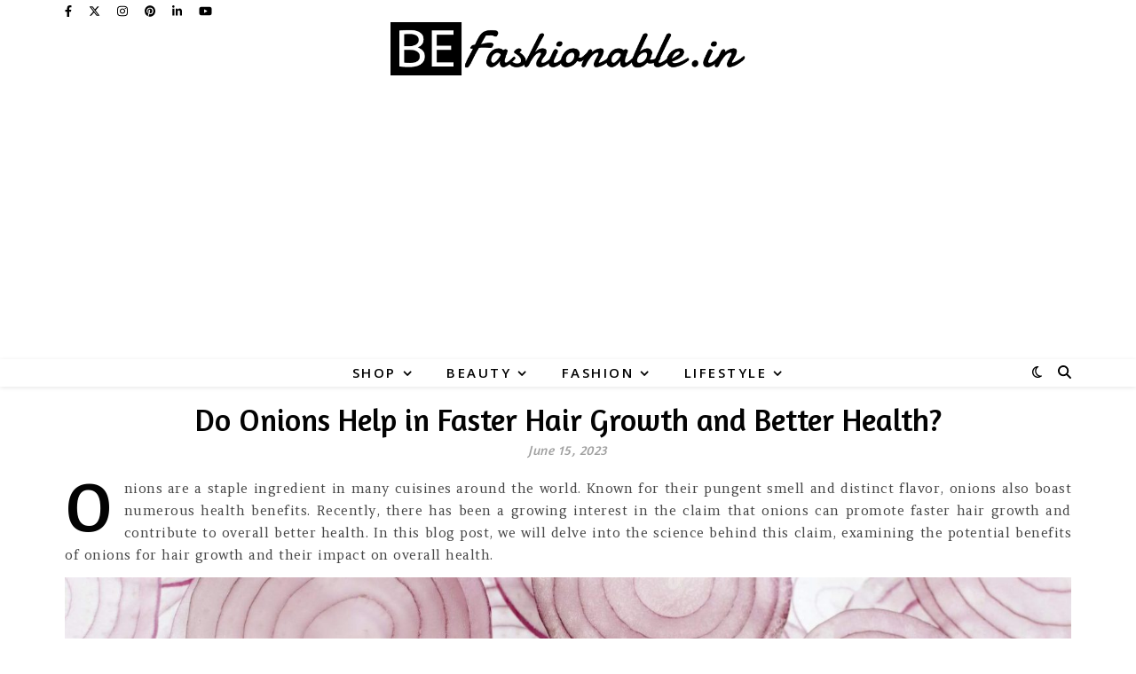

--- FILE ---
content_type: text/html; charset=UTF-8
request_url: https://www.befashionable.in/onions-help-in-faster-hair-growth-and-better-health/
body_size: 29598
content:
<!DOCTYPE html>
<html lang="en-US">
<head>
	<meta charset="UTF-8">
	<meta name="viewport" content="width=device-width, initial-scale=1.0, maximum-scale=1.0, user-scalable=no" />

	<meta name='robots' content='index, follow, max-image-preview:large, max-snippet:-1, max-video-preview:-1' />
	<style>img:is([sizes="auto" i], [sizes^="auto," i]) { contain-intrinsic-size: 3000px 1500px }</style>
	
	<!-- This site is optimized with the Yoast SEO plugin v26.7 - https://yoast.com/wordpress/plugins/seo/ -->
	<title>Do Onions Help in Faster Hair Growth and Better Health? | BeFashionable</title>
	<meta name="description" content="Onions are a staple ingredient in many cuisines around the world. Known for their pungent smell and distinct flavor, onions also boast numerous health benefits. Recently, there has been a growing interest in the claim that onions can promote faster hair growth and contribute to overall better health." />
	<link rel="canonical" href="https://www.befashionable.in/onions-help-in-faster-hair-growth-and-better-health/" />
	<meta property="og:locale" content="en_US" />
	<meta property="og:type" content="article" />
	<meta property="og:title" content="Do Onions Help in Faster Hair Growth and Better Health? | BeFashionable" />
	<meta property="og:description" content="Onions are a staple ingredient in many cuisines around the world. Known for their pungent smell and distinct flavor, onions also boast numerous health benefits. Recently, there has been a growing interest in the claim that onions can promote faster hair growth and contribute to overall better health." />
	<meta property="og:url" content="https://www.befashionable.in/onions-help-in-faster-hair-growth-and-better-health/" />
	<meta property="og:site_name" content="BeFashionable" />
	<meta property="article:publisher" content="http://www.facebook.com/BeFashionableIn" />
	<meta property="article:published_time" content="2023-06-15T08:30:31+00:00" />
	<meta property="article:modified_time" content="2023-06-15T10:28:09+00:00" />
	<meta property="og:image" content="https://www.befashionable.in/wp-content/uploads/2023/06/onions-help-in-faster-hair-growth-and-better-health.jpeg" />
	<meta property="og:image:width" content="2250" />
	<meta property="og:image:height" content="1500" />
	<meta property="og:image:type" content="image/jpeg" />
	<meta name="author" content="BeFashionable" />
	<meta name="twitter:card" content="summary_large_image" />
	<meta name="twitter:creator" content="@BeFashionableIn" />
	<meta name="twitter:site" content="@BeFashionableIn" />
	<script type="application/ld+json" class="yoast-schema-graph">{"@context":"https://schema.org","@graph":[{"@type":"Article","@id":"https://www.befashionable.in/onions-help-in-faster-hair-growth-and-better-health/#article","isPartOf":{"@id":"https://www.befashionable.in/onions-help-in-faster-hair-growth-and-better-health/"},"author":{"name":"BeFashionable","@id":"https://www.befashionable.in/#/schema/person/12b00c8f96c5f606503d967add40d425"},"headline":"Do Onions Help in Faster Hair Growth and Better Health?","datePublished":"2023-06-15T08:30:31+00:00","dateModified":"2023-06-15T10:28:09+00:00","mainEntityOfPage":{"@id":"https://www.befashionable.in/onions-help-in-faster-hair-growth-and-better-health/"},"wordCount":580,"commentCount":0,"publisher":{"@id":"https://www.befashionable.in/#organization"},"image":{"@id":"https://www.befashionable.in/onions-help-in-faster-hair-growth-and-better-health/#primaryimage"},"thumbnailUrl":"https://www.befashionable.in/wp-content/uploads/2023/06/onions-help-in-faster-hair-growth-and-better-health.jpeg","articleSection":["Hair Care"],"inLanguage":"en-US","potentialAction":[{"@type":"CommentAction","name":"Comment","target":["https://www.befashionable.in/onions-help-in-faster-hair-growth-and-better-health/#respond"]}]},{"@type":"WebPage","@id":"https://www.befashionable.in/onions-help-in-faster-hair-growth-and-better-health/","url":"https://www.befashionable.in/onions-help-in-faster-hair-growth-and-better-health/","name":"Do Onions Help in Faster Hair Growth and Better Health? | BeFashionable","isPartOf":{"@id":"https://www.befashionable.in/#website"},"primaryImageOfPage":{"@id":"https://www.befashionable.in/onions-help-in-faster-hair-growth-and-better-health/#primaryimage"},"image":{"@id":"https://www.befashionable.in/onions-help-in-faster-hair-growth-and-better-health/#primaryimage"},"thumbnailUrl":"https://www.befashionable.in/wp-content/uploads/2023/06/onions-help-in-faster-hair-growth-and-better-health.jpeg","datePublished":"2023-06-15T08:30:31+00:00","dateModified":"2023-06-15T10:28:09+00:00","description":"Onions are a staple ingredient in many cuisines around the world. Known for their pungent smell and distinct flavor, onions also boast numerous health benefits. Recently, there has been a growing interest in the claim that onions can promote faster hair growth and contribute to overall better health.","breadcrumb":{"@id":"https://www.befashionable.in/onions-help-in-faster-hair-growth-and-better-health/#breadcrumb"},"inLanguage":"en-US","potentialAction":[{"@type":"ReadAction","target":["https://www.befashionable.in/onions-help-in-faster-hair-growth-and-better-health/"]}]},{"@type":"ImageObject","inLanguage":"en-US","@id":"https://www.befashionable.in/onions-help-in-faster-hair-growth-and-better-health/#primaryimage","url":"https://www.befashionable.in/wp-content/uploads/2023/06/onions-help-in-faster-hair-growth-and-better-health.jpeg","contentUrl":"https://www.befashionable.in/wp-content/uploads/2023/06/onions-help-in-faster-hair-growth-and-better-health.jpeg","width":2250,"height":1500,"caption":"Do Onions Help in Faster Hair Growth and Better Health?"},{"@type":"BreadcrumbList","@id":"https://www.befashionable.in/onions-help-in-faster-hair-growth-and-better-health/#breadcrumb","itemListElement":[{"@type":"ListItem","position":1,"name":"Home","item":"https://www.befashionable.in/"},{"@type":"ListItem","position":2,"name":"Hair Care","item":"https://www.befashionable.in/hair-care/"},{"@type":"ListItem","position":3,"name":"Do Onions Help in Faster Hair Growth and Better Health?"}]},{"@type":"WebSite","@id":"https://www.befashionable.in/#website","url":"https://www.befashionable.in/","name":"BeFashionable","description":"","publisher":{"@id":"https://www.befashionable.in/#organization"},"potentialAction":[{"@type":"SearchAction","target":{"@type":"EntryPoint","urlTemplate":"https://www.befashionable.in/?s={search_term_string}"},"query-input":{"@type":"PropertyValueSpecification","valueRequired":true,"valueName":"search_term_string"}}],"inLanguage":"en-US"},{"@type":"Organization","@id":"https://www.befashionable.in/#organization","name":"BeFashionable","url":"https://www.befashionable.in/","logo":{"@type":"ImageObject","inLanguage":"en-US","@id":"https://www.befashionable.in/#/schema/logo/image/","url":"https://www.befashionable.in/wp-content/uploads/2019/09/befashionable-logo.png","contentUrl":"https://www.befashionable.in/wp-content/uploads/2019/09/befashionable-logo.png","width":688,"height":103,"caption":"BeFashionable"},"image":{"@id":"https://www.befashionable.in/#/schema/logo/image/"},"sameAs":["http://www.facebook.com/BeFashionableIn","https://x.com/BeFashionableIn","http://www.instagram.com/BeFashionableIn","http://www.pintrest.com/BeFashionableIn","https://www.youtube.com/BeFashionableIn"]},{"@type":"Person","@id":"https://www.befashionable.in/#/schema/person/12b00c8f96c5f606503d967add40d425","name":"BeFashionable","image":{"@type":"ImageObject","inLanguage":"en-US","@id":"https://www.befashionable.in/#/schema/person/image/","url":"https://secure.gravatar.com/avatar/233716867eb35ac64910f1daeabba1230a130f2a5bab233679011f0c20518994?s=96&r=g","contentUrl":"https://secure.gravatar.com/avatar/233716867eb35ac64910f1daeabba1230a130f2a5bab233679011f0c20518994?s=96&r=g","caption":"BeFashionable"},"url":"https://www.befashionable.in/author/befashion/"}]}</script>
	<!-- / Yoast SEO plugin. -->


<link rel='dns-prefetch' href='//www.befashionable.in' />
<link rel='dns-prefetch' href='//fonts.googleapis.com' />
<link rel="alternate" type="application/rss+xml" title="BeFashionable &raquo; Feed" href="https://www.befashionable.in/feed/" />
<link rel="alternate" type="application/rss+xml" title="BeFashionable &raquo; Comments Feed" href="https://www.befashionable.in/comments/feed/" />
<link rel="alternate" type="application/rss+xml" title="BeFashionable &raquo; Do Onions Help in Faster Hair Growth and Better Health? Comments Feed" href="https://www.befashionable.in/onions-help-in-faster-hair-growth-and-better-health/feed/" />
<link rel="alternate" type="application/rss+xml" title="BeFashionable &raquo; Stories Feed" href="https://www.befashionable.in/web-stories/feed/"><script type="text/javascript">
/* <![CDATA[ */
window._wpemojiSettings = {"baseUrl":"https:\/\/s.w.org\/images\/core\/emoji\/16.0.1\/72x72\/","ext":".png","svgUrl":"https:\/\/s.w.org\/images\/core\/emoji\/16.0.1\/svg\/","svgExt":".svg","source":{"concatemoji":"https:\/\/www.befashionable.in\/wp-includes\/js\/wp-emoji-release.min.js?ver=6.8.3"}};
/*! This file is auto-generated */
!function(s,n){var o,i,e;function c(e){try{var t={supportTests:e,timestamp:(new Date).valueOf()};sessionStorage.setItem(o,JSON.stringify(t))}catch(e){}}function p(e,t,n){e.clearRect(0,0,e.canvas.width,e.canvas.height),e.fillText(t,0,0);var t=new Uint32Array(e.getImageData(0,0,e.canvas.width,e.canvas.height).data),a=(e.clearRect(0,0,e.canvas.width,e.canvas.height),e.fillText(n,0,0),new Uint32Array(e.getImageData(0,0,e.canvas.width,e.canvas.height).data));return t.every(function(e,t){return e===a[t]})}function u(e,t){e.clearRect(0,0,e.canvas.width,e.canvas.height),e.fillText(t,0,0);for(var n=e.getImageData(16,16,1,1),a=0;a<n.data.length;a++)if(0!==n.data[a])return!1;return!0}function f(e,t,n,a){switch(t){case"flag":return n(e,"\ud83c\udff3\ufe0f\u200d\u26a7\ufe0f","\ud83c\udff3\ufe0f\u200b\u26a7\ufe0f")?!1:!n(e,"\ud83c\udde8\ud83c\uddf6","\ud83c\udde8\u200b\ud83c\uddf6")&&!n(e,"\ud83c\udff4\udb40\udc67\udb40\udc62\udb40\udc65\udb40\udc6e\udb40\udc67\udb40\udc7f","\ud83c\udff4\u200b\udb40\udc67\u200b\udb40\udc62\u200b\udb40\udc65\u200b\udb40\udc6e\u200b\udb40\udc67\u200b\udb40\udc7f");case"emoji":return!a(e,"\ud83e\udedf")}return!1}function g(e,t,n,a){var r="undefined"!=typeof WorkerGlobalScope&&self instanceof WorkerGlobalScope?new OffscreenCanvas(300,150):s.createElement("canvas"),o=r.getContext("2d",{willReadFrequently:!0}),i=(o.textBaseline="top",o.font="600 32px Arial",{});return e.forEach(function(e){i[e]=t(o,e,n,a)}),i}function t(e){var t=s.createElement("script");t.src=e,t.defer=!0,s.head.appendChild(t)}"undefined"!=typeof Promise&&(o="wpEmojiSettingsSupports",i=["flag","emoji"],n.supports={everything:!0,everythingExceptFlag:!0},e=new Promise(function(e){s.addEventListener("DOMContentLoaded",e,{once:!0})}),new Promise(function(t){var n=function(){try{var e=JSON.parse(sessionStorage.getItem(o));if("object"==typeof e&&"number"==typeof e.timestamp&&(new Date).valueOf()<e.timestamp+604800&&"object"==typeof e.supportTests)return e.supportTests}catch(e){}return null}();if(!n){if("undefined"!=typeof Worker&&"undefined"!=typeof OffscreenCanvas&&"undefined"!=typeof URL&&URL.createObjectURL&&"undefined"!=typeof Blob)try{var e="postMessage("+g.toString()+"("+[JSON.stringify(i),f.toString(),p.toString(),u.toString()].join(",")+"));",a=new Blob([e],{type:"text/javascript"}),r=new Worker(URL.createObjectURL(a),{name:"wpTestEmojiSupports"});return void(r.onmessage=function(e){c(n=e.data),r.terminate(),t(n)})}catch(e){}c(n=g(i,f,p,u))}t(n)}).then(function(e){for(var t in e)n.supports[t]=e[t],n.supports.everything=n.supports.everything&&n.supports[t],"flag"!==t&&(n.supports.everythingExceptFlag=n.supports.everythingExceptFlag&&n.supports[t]);n.supports.everythingExceptFlag=n.supports.everythingExceptFlag&&!n.supports.flag,n.DOMReady=!1,n.readyCallback=function(){n.DOMReady=!0}}).then(function(){return e}).then(function(){var e;n.supports.everything||(n.readyCallback(),(e=n.source||{}).concatemoji?t(e.concatemoji):e.wpemoji&&e.twemoji&&(t(e.twemoji),t(e.wpemoji)))}))}((window,document),window._wpemojiSettings);
/* ]]> */
</script>
<style id='wp-emoji-styles-inline-css' type='text/css'>

	img.wp-smiley, img.emoji {
		display: inline !important;
		border: none !important;
		box-shadow: none !important;
		height: 1em !important;
		width: 1em !important;
		margin: 0 0.07em !important;
		vertical-align: -0.1em !important;
		background: none !important;
		padding: 0 !important;
	}
</style>
<link rel='stylesheet' id='wp-block-library-css' href='https://www.befashionable.in/wp-includes/css/dist/block-library/style.min.css?ver=6.8.3' type='text/css' media='all' />
<style id='classic-theme-styles-inline-css' type='text/css'>
/*! This file is auto-generated */
.wp-block-button__link{color:#fff;background-color:#32373c;border-radius:9999px;box-shadow:none;text-decoration:none;padding:calc(.667em + 2px) calc(1.333em + 2px);font-size:1.125em}.wp-block-file__button{background:#32373c;color:#fff;text-decoration:none}
</style>
<style id='global-styles-inline-css' type='text/css'>
:root{--wp--preset--aspect-ratio--square: 1;--wp--preset--aspect-ratio--4-3: 4/3;--wp--preset--aspect-ratio--3-4: 3/4;--wp--preset--aspect-ratio--3-2: 3/2;--wp--preset--aspect-ratio--2-3: 2/3;--wp--preset--aspect-ratio--16-9: 16/9;--wp--preset--aspect-ratio--9-16: 9/16;--wp--preset--color--black: #000000;--wp--preset--color--cyan-bluish-gray: #abb8c3;--wp--preset--color--white: #ffffff;--wp--preset--color--pale-pink: #f78da7;--wp--preset--color--vivid-red: #cf2e2e;--wp--preset--color--luminous-vivid-orange: #ff6900;--wp--preset--color--luminous-vivid-amber: #fcb900;--wp--preset--color--light-green-cyan: #7bdcb5;--wp--preset--color--vivid-green-cyan: #00d084;--wp--preset--color--pale-cyan-blue: #8ed1fc;--wp--preset--color--vivid-cyan-blue: #0693e3;--wp--preset--color--vivid-purple: #9b51e0;--wp--preset--gradient--vivid-cyan-blue-to-vivid-purple: linear-gradient(135deg,rgba(6,147,227,1) 0%,rgb(155,81,224) 100%);--wp--preset--gradient--light-green-cyan-to-vivid-green-cyan: linear-gradient(135deg,rgb(122,220,180) 0%,rgb(0,208,130) 100%);--wp--preset--gradient--luminous-vivid-amber-to-luminous-vivid-orange: linear-gradient(135deg,rgba(252,185,0,1) 0%,rgba(255,105,0,1) 100%);--wp--preset--gradient--luminous-vivid-orange-to-vivid-red: linear-gradient(135deg,rgba(255,105,0,1) 0%,rgb(207,46,46) 100%);--wp--preset--gradient--very-light-gray-to-cyan-bluish-gray: linear-gradient(135deg,rgb(238,238,238) 0%,rgb(169,184,195) 100%);--wp--preset--gradient--cool-to-warm-spectrum: linear-gradient(135deg,rgb(74,234,220) 0%,rgb(151,120,209) 20%,rgb(207,42,186) 40%,rgb(238,44,130) 60%,rgb(251,105,98) 80%,rgb(254,248,76) 100%);--wp--preset--gradient--blush-light-purple: linear-gradient(135deg,rgb(255,206,236) 0%,rgb(152,150,240) 100%);--wp--preset--gradient--blush-bordeaux: linear-gradient(135deg,rgb(254,205,165) 0%,rgb(254,45,45) 50%,rgb(107,0,62) 100%);--wp--preset--gradient--luminous-dusk: linear-gradient(135deg,rgb(255,203,112) 0%,rgb(199,81,192) 50%,rgb(65,88,208) 100%);--wp--preset--gradient--pale-ocean: linear-gradient(135deg,rgb(255,245,203) 0%,rgb(182,227,212) 50%,rgb(51,167,181) 100%);--wp--preset--gradient--electric-grass: linear-gradient(135deg,rgb(202,248,128) 0%,rgb(113,206,126) 100%);--wp--preset--gradient--midnight: linear-gradient(135deg,rgb(2,3,129) 0%,rgb(40,116,252) 100%);--wp--preset--font-size--small: 13px;--wp--preset--font-size--medium: 20px;--wp--preset--font-size--large: 36px;--wp--preset--font-size--x-large: 42px;--wp--preset--spacing--20: 0.44rem;--wp--preset--spacing--30: 0.67rem;--wp--preset--spacing--40: 1rem;--wp--preset--spacing--50: 1.5rem;--wp--preset--spacing--60: 2.25rem;--wp--preset--spacing--70: 3.38rem;--wp--preset--spacing--80: 5.06rem;--wp--preset--shadow--natural: 6px 6px 9px rgba(0, 0, 0, 0.2);--wp--preset--shadow--deep: 12px 12px 50px rgba(0, 0, 0, 0.4);--wp--preset--shadow--sharp: 6px 6px 0px rgba(0, 0, 0, 0.2);--wp--preset--shadow--outlined: 6px 6px 0px -3px rgba(255, 255, 255, 1), 6px 6px rgba(0, 0, 0, 1);--wp--preset--shadow--crisp: 6px 6px 0px rgba(0, 0, 0, 1);}:where(.is-layout-flex){gap: 0.5em;}:where(.is-layout-grid){gap: 0.5em;}body .is-layout-flex{display: flex;}.is-layout-flex{flex-wrap: wrap;align-items: center;}.is-layout-flex > :is(*, div){margin: 0;}body .is-layout-grid{display: grid;}.is-layout-grid > :is(*, div){margin: 0;}:where(.wp-block-columns.is-layout-flex){gap: 2em;}:where(.wp-block-columns.is-layout-grid){gap: 2em;}:where(.wp-block-post-template.is-layout-flex){gap: 1.25em;}:where(.wp-block-post-template.is-layout-grid){gap: 1.25em;}.has-black-color{color: var(--wp--preset--color--black) !important;}.has-cyan-bluish-gray-color{color: var(--wp--preset--color--cyan-bluish-gray) !important;}.has-white-color{color: var(--wp--preset--color--white) !important;}.has-pale-pink-color{color: var(--wp--preset--color--pale-pink) !important;}.has-vivid-red-color{color: var(--wp--preset--color--vivid-red) !important;}.has-luminous-vivid-orange-color{color: var(--wp--preset--color--luminous-vivid-orange) !important;}.has-luminous-vivid-amber-color{color: var(--wp--preset--color--luminous-vivid-amber) !important;}.has-light-green-cyan-color{color: var(--wp--preset--color--light-green-cyan) !important;}.has-vivid-green-cyan-color{color: var(--wp--preset--color--vivid-green-cyan) !important;}.has-pale-cyan-blue-color{color: var(--wp--preset--color--pale-cyan-blue) !important;}.has-vivid-cyan-blue-color{color: var(--wp--preset--color--vivid-cyan-blue) !important;}.has-vivid-purple-color{color: var(--wp--preset--color--vivid-purple) !important;}.has-black-background-color{background-color: var(--wp--preset--color--black) !important;}.has-cyan-bluish-gray-background-color{background-color: var(--wp--preset--color--cyan-bluish-gray) !important;}.has-white-background-color{background-color: var(--wp--preset--color--white) !important;}.has-pale-pink-background-color{background-color: var(--wp--preset--color--pale-pink) !important;}.has-vivid-red-background-color{background-color: var(--wp--preset--color--vivid-red) !important;}.has-luminous-vivid-orange-background-color{background-color: var(--wp--preset--color--luminous-vivid-orange) !important;}.has-luminous-vivid-amber-background-color{background-color: var(--wp--preset--color--luminous-vivid-amber) !important;}.has-light-green-cyan-background-color{background-color: var(--wp--preset--color--light-green-cyan) !important;}.has-vivid-green-cyan-background-color{background-color: var(--wp--preset--color--vivid-green-cyan) !important;}.has-pale-cyan-blue-background-color{background-color: var(--wp--preset--color--pale-cyan-blue) !important;}.has-vivid-cyan-blue-background-color{background-color: var(--wp--preset--color--vivid-cyan-blue) !important;}.has-vivid-purple-background-color{background-color: var(--wp--preset--color--vivid-purple) !important;}.has-black-border-color{border-color: var(--wp--preset--color--black) !important;}.has-cyan-bluish-gray-border-color{border-color: var(--wp--preset--color--cyan-bluish-gray) !important;}.has-white-border-color{border-color: var(--wp--preset--color--white) !important;}.has-pale-pink-border-color{border-color: var(--wp--preset--color--pale-pink) !important;}.has-vivid-red-border-color{border-color: var(--wp--preset--color--vivid-red) !important;}.has-luminous-vivid-orange-border-color{border-color: var(--wp--preset--color--luminous-vivid-orange) !important;}.has-luminous-vivid-amber-border-color{border-color: var(--wp--preset--color--luminous-vivid-amber) !important;}.has-light-green-cyan-border-color{border-color: var(--wp--preset--color--light-green-cyan) !important;}.has-vivid-green-cyan-border-color{border-color: var(--wp--preset--color--vivid-green-cyan) !important;}.has-pale-cyan-blue-border-color{border-color: var(--wp--preset--color--pale-cyan-blue) !important;}.has-vivid-cyan-blue-border-color{border-color: var(--wp--preset--color--vivid-cyan-blue) !important;}.has-vivid-purple-border-color{border-color: var(--wp--preset--color--vivid-purple) !important;}.has-vivid-cyan-blue-to-vivid-purple-gradient-background{background: var(--wp--preset--gradient--vivid-cyan-blue-to-vivid-purple) !important;}.has-light-green-cyan-to-vivid-green-cyan-gradient-background{background: var(--wp--preset--gradient--light-green-cyan-to-vivid-green-cyan) !important;}.has-luminous-vivid-amber-to-luminous-vivid-orange-gradient-background{background: var(--wp--preset--gradient--luminous-vivid-amber-to-luminous-vivid-orange) !important;}.has-luminous-vivid-orange-to-vivid-red-gradient-background{background: var(--wp--preset--gradient--luminous-vivid-orange-to-vivid-red) !important;}.has-very-light-gray-to-cyan-bluish-gray-gradient-background{background: var(--wp--preset--gradient--very-light-gray-to-cyan-bluish-gray) !important;}.has-cool-to-warm-spectrum-gradient-background{background: var(--wp--preset--gradient--cool-to-warm-spectrum) !important;}.has-blush-light-purple-gradient-background{background: var(--wp--preset--gradient--blush-light-purple) !important;}.has-blush-bordeaux-gradient-background{background: var(--wp--preset--gradient--blush-bordeaux) !important;}.has-luminous-dusk-gradient-background{background: var(--wp--preset--gradient--luminous-dusk) !important;}.has-pale-ocean-gradient-background{background: var(--wp--preset--gradient--pale-ocean) !important;}.has-electric-grass-gradient-background{background: var(--wp--preset--gradient--electric-grass) !important;}.has-midnight-gradient-background{background: var(--wp--preset--gradient--midnight) !important;}.has-small-font-size{font-size: var(--wp--preset--font-size--small) !important;}.has-medium-font-size{font-size: var(--wp--preset--font-size--medium) !important;}.has-large-font-size{font-size: var(--wp--preset--font-size--large) !important;}.has-x-large-font-size{font-size: var(--wp--preset--font-size--x-large) !important;}
:where(.wp-block-post-template.is-layout-flex){gap: 1.25em;}:where(.wp-block-post-template.is-layout-grid){gap: 1.25em;}
:where(.wp-block-columns.is-layout-flex){gap: 2em;}:where(.wp-block-columns.is-layout-grid){gap: 2em;}
:root :where(.wp-block-pullquote){font-size: 1.5em;line-height: 1.6;}
</style>
<link rel='stylesheet' id='contact-form-7-css' href='https://www.befashionable.in/wp-content/plugins/contact-form-7/includes/css/styles.css?ver=6.1.4' type='text/css' media='all' />
<link rel='stylesheet' id='fb-widget-frontend-style-css' href='https://www.befashionable.in/wp-content/plugins/facebook-pagelike-widget/assets/css/style.css?ver=1.0.0' type='text/css' media='all' />
<link rel='stylesheet' id='woocommerce-layout-css' href='https://www.befashionable.in/wp-content/plugins/woocommerce/assets/css/woocommerce-layout.css?ver=10.4.3' type='text/css' media='all' />
<link rel='stylesheet' id='woocommerce-smallscreen-css' href='https://www.befashionable.in/wp-content/plugins/woocommerce/assets/css/woocommerce-smallscreen.css?ver=10.4.3' type='text/css' media='only screen and (max-width: 768px)' />
<link rel='stylesheet' id='woocommerce-general-css' href='https://www.befashionable.in/wp-content/plugins/woocommerce/assets/css/woocommerce.css?ver=10.4.3' type='text/css' media='all' />
<style id='woocommerce-inline-inline-css' type='text/css'>
.woocommerce form .form-row .required { visibility: visible; }
</style>
<link rel='stylesheet' id='ashe-style-css' href='https://www.befashionable.in/wp-content/themes/ashe-pro-premium/style.css?ver=3.5.9' type='text/css' media='all' />
<link rel='stylesheet' id='ashe-responsive-css' href='https://www.befashionable.in/wp-content/themes/ashe-pro-premium/assets/css/responsive.css?ver=3.5.9' type='text/css' media='all' />
<link rel='stylesheet' id='fontello-css' href='https://www.befashionable.in/wp-content/themes/ashe-pro-premium/assets/css/fontello.css?ver=3.5.4' type='text/css' media='all' />
<link rel='stylesheet' id='slick-css' href='https://www.befashionable.in/wp-content/themes/ashe-pro-premium/assets/css/slick.css?ver=6.8.3' type='text/css' media='all' />
<link rel='stylesheet' id='scrollbar-css' href='https://www.befashionable.in/wp-content/themes/ashe-pro-premium/assets/css/perfect-scrollbar.css?ver=6.8.3' type='text/css' media='all' />
<link rel='stylesheet' id='ashe-woocommerce-css' href='https://www.befashionable.in/wp-content/themes/ashe-pro-premium/assets/css/woocommerce.css?ver=6.8.3' type='text/css' media='all' />
<link rel='stylesheet' id='ashe_enqueue_Damion-css' href='https://fonts.googleapis.com/css?family=Damion%3A100%2C200%2C300%2C400%2C500%2C600%2C700%2C800%2C900&#038;ver=1.0.0' type='text/css' media='all' />
<link rel='stylesheet' id='ashe_enqueue_Open_Sans-css' href='https://fonts.googleapis.com/css?family=Open+Sans%3A100%2C200%2C300%2C400%2C500%2C600%2C700%2C800%2C900&#038;ver=1.0.0' type='text/css' media='all' />
<link rel='stylesheet' id='ashe_enqueue_Amaranth-css' href='https://fonts.googleapis.com/css?family=Amaranth%3A100%2C200%2C300%2C400%2C500%2C600%2C700%2C800%2C900&#038;ver=1.0.0' type='text/css' media='all' />
<link rel='stylesheet' id='ashe_enqueue_Amethysta-css' href='https://fonts.googleapis.com/css?family=Amethysta%3A100%2C200%2C300%2C400%2C500%2C600%2C700%2C800%2C900&#038;ver=1.0.0' type='text/css' media='all' />
<link rel='stylesheet' id='pwb-styles-frontend-css' href='https://www.befashionable.in/wp-content/plugins/perfect-woocommerce-brands/build/frontend/css/style.css?ver=3.6.8' type='text/css' media='all' />
<link rel='stylesheet' id='recent-posts-widget-with-thumbnails-public-style-css' href='https://www.befashionable.in/wp-content/plugins/recent-posts-widget-with-thumbnails/public.css?ver=7.1.1' type='text/css' media='all' />
<link rel='stylesheet' id='meks_instagram-widget-styles-css' href='https://www.befashionable.in/wp-content/plugins/meks-easy-instagram-widget/css/widget.css?ver=6.8.3' type='text/css' media='all' />
<link rel='stylesheet' id='newsletter-css' href='https://www.befashionable.in/wp-content/plugins/newsletter/style.css?ver=9.1.0' type='text/css' media='all' />
<link rel='stylesheet' id='wpr-text-animations-css-css' href='https://www.befashionable.in/wp-content/plugins/royal-elementor-addons/assets/css/lib/animations/text-animations.min.css?ver=1.7.1045' type='text/css' media='all' />
<link rel='stylesheet' id='wpr-addons-css-css' href='https://www.befashionable.in/wp-content/plugins/royal-elementor-addons/assets/css/frontend.min.css?ver=1.7.1045' type='text/css' media='all' />
<link rel='stylesheet' id='font-awesome-5-all-css' href='https://www.befashionable.in/wp-content/plugins/elementor/assets/lib/font-awesome/css/all.min.css?ver=1.7.1045' type='text/css' media='all' />
<script type="text/javascript" data-cfasync="false" src="https://www.befashionable.in/wp-includes/js/jquery/jquery.min.js?ver=3.7.1" id="jquery-core-js"></script>
<script type="text/javascript" data-cfasync="false" src="https://www.befashionable.in/wp-includes/js/jquery/jquery-migrate.min.js?ver=3.4.1" id="jquery-migrate-js"></script>
<script type="text/javascript" src="https://www.befashionable.in/wp-content/plugins/woocommerce/assets/js/jquery-blockui/jquery.blockUI.min.js?ver=2.7.0-wc.10.4.3" id="wc-jquery-blockui-js" defer="defer" data-wp-strategy="defer"></script>
<script type="text/javascript" src="https://www.befashionable.in/wp-content/plugins/woocommerce/assets/js/js-cookie/js.cookie.min.js?ver=2.1.4-wc.10.4.3" id="wc-js-cookie-js" defer="defer" data-wp-strategy="defer"></script>
<script type="text/javascript" id="woocommerce-js-extra">
/* <![CDATA[ */
var woocommerce_params = {"ajax_url":"\/wp-admin\/admin-ajax.php","wc_ajax_url":"\/?wc-ajax=%%endpoint%%","i18n_password_show":"Show password","i18n_password_hide":"Hide password"};
/* ]]> */
</script>
<script type="text/javascript" src="https://www.befashionable.in/wp-content/plugins/woocommerce/assets/js/frontend/woocommerce.min.js?ver=10.4.3" id="woocommerce-js" defer="defer" data-wp-strategy="defer"></script>
<link rel="https://api.w.org/" href="https://www.befashionable.in/wp-json/" /><link rel="alternate" title="JSON" type="application/json" href="https://www.befashionable.in/wp-json/wp/v2/posts/6510" /><link rel="EditURI" type="application/rsd+xml" title="RSD" href="https://www.befashionable.in/xmlrpc.php?rsd" />
<meta name="generator" content="WordPress 6.8.3" />
<meta name="generator" content="WooCommerce 10.4.3" />
<link rel='shortlink' href='https://www.befashionable.in/?p=6510' />
<link rel="alternate" title="oEmbed (JSON)" type="application/json+oembed" href="https://www.befashionable.in/wp-json/oembed/1.0/embed?url=https%3A%2F%2Fwww.befashionable.in%2Fonions-help-in-faster-hair-growth-and-better-health%2F" />
<link rel="alternate" title="oEmbed (XML)" type="text/xml+oembed" href="https://www.befashionable.in/wp-json/oembed/1.0/embed?url=https%3A%2F%2Fwww.befashionable.in%2Fonions-help-in-faster-hair-growth-and-better-health%2F&#038;format=xml" />
<!-- Google site verification - Google for WooCommerce -->
<meta name="google-site-verification" content="UJyQOf-yAeC732O6rbZ4r6nu56mCK2dXvaBRM7EwLTI" />
<style id="ashe_dynamic_css">#top-bar,#top-menu .sub-menu {background-color: #ffffff;}#top-bar a {color: #000000;}#top-menu .sub-menu,#top-menu .sub-menu a {border-color: rgba(0,0,0, 0.05);}#top-bar a:hover,#top-bar li.current-menu-item > a,#top-bar li.current-menu-ancestor > a,#top-bar .sub-menu li.current-menu-item > a,#top-bar .sub-menu li.current-menu-ancestor> a {color: #ca9b52;}.header-logo a,.site-description {color: #111111;}.entry-header {background-color: #ffffff;}#main-nav,#main-menu .sub-menu,#main-nav #s {background-color: #ffffff;}#main-nav a,#main-nav .svg-inline--fa,#main-nav #s,.instagram-title h2 {color: #000000;}.main-nav-sidebar span,.mobile-menu-btn span {background-color: #000000;}#main-nav {box-shadow: 0px 1px 5px rgba(0,0,0, 0.1);}#main-menu .sub-menu,#main-menu .sub-menu a {border-color: rgba(0,0,0, 0.05);}#main-nav #s::-webkit-input-placeholder { /* Chrome/Opera/Safari */color: rgba(0,0,0, 0.7);}#main-nav #s::-moz-placeholder { /* Firefox 19+ */color: rgba(0,0,0, 0.7);}#main-nav #s:-ms-input-placeholder { /* IE 10+ */color: rgba(0,0,0, 0.7);}#main-nav #s:-moz-placeholder { /* Firefox 18- */color: rgba(0,0,0, 0.7);}#main-nav a:hover,#main-nav .svg-inline--fa:hover,#main-nav li.current-menu-item > a,#main-nav li.current-menu-ancestor > a,#main-nav .sub-menu li.current-menu-item > a,#main-nav .sub-menu li.current-menu-ancestor> a {color: #ca9b52;}.main-nav-sidebar:hover span,.mobile-menu-btn:hover span {background-color: #ca9b52;}/* Background */.sidebar-alt,.main-content,.featured-slider-area,#featured-links,.page-content select,.page-content input,.page-content textarea {background-color: #ffffff;}.page-content #featured-links h6,.instagram-title h2 {background-color: rgba(255,255,255, 0.85);}.ashe_promo_box_widget h6 {background-color: #ffffff;}.ashe_promo_box_widget .promo-box:after{border-color: #ffffff;}/* Text */.page-content,.page-content select,.page-content input,.page-content textarea,.page-content .post-author a,.page-content .ashe-widget a,.page-content .comment-author,.page-content #featured-links h6,.ashe_promo_box_widget h6 {color: #464646;}/* Title */.page-content h1,.page-content h2,.page-content h3,.page-content h4,.page-content h5,.page-content h6,.page-content .post-title a,.page-content .author-description h4 a,.page-content .related-posts h4 a,.page-content .blog-pagination .previous-page a,.page-content .blog-pagination .next-page a,blockquote,.page-content .post-share a {color: #030303;}.sidebar-alt-close-btn span {background-color: #030303;}.page-content .post-title a:hover {color: rgba(3,3,3, 0.75);}/* Meta */.page-content .post-date,.page-content .post-comments,.page-content .meta-sep,.page-content .post-author,.page-content [data-layout*="list"] .post-author a,.page-content .related-post-date,.page-content .comment-meta a,.page-content .author-share a,.page-content .post-tags a,.page-content .tagcloud a,.widget_categories li,.widget_archive li,.ashe-subscribe-text p,.rpwwt-post-author,.rpwwt-post-categories,.rpwwt-post-date,.rpwwt-post-comments-number {color: #a1a1a1;}.page-content input::-webkit-input-placeholder { /* Chrome/Opera/Safari */color: #a1a1a1;}.page-content input::-moz-placeholder { /* Firefox 19+ */color: #a1a1a1;}.page-content input:-ms-input-placeholder { /* IE 10+ */color: #a1a1a1;}.page-content input:-moz-placeholder { /* Firefox 18- */color: #a1a1a1;}/* Accent */.page-content a,.post-categories,#page-wrap .ashe-widget.widget_text a,#page-wrap .ashe-widget.ashe_author_widget a {color: #ca9b52;}/* Disable TMP.page-content .elementor a,.page-content .elementor a:hover {color: inherit;}*/.ps-container > .ps-scrollbar-y-rail > .ps-scrollbar-y {background: #ca9b52;}.page-content a:hover {color: rgba(202,155,82, 0.8);}blockquote {border-color: #ca9b52;}.slide-caption {color: #ffffff;background: #ca9b52;}/* Selection */::-moz-selection {color: #ffffff;background: #ca9b52;}::selection {color: #ffffff;background: #ca9b52;}.page-content .wprm-rating-star svg polygon {stroke: #ca9b52;}.page-content .wprm-rating-star-full svg polygon,.page-content .wprm-comment-rating svg path,.page-content .comment-form-wprm-rating svg path{fill: #ca9b52;}/* Border */.page-content .post-footer,[data-layout*="list"] .blog-grid > li,.page-content .author-description,.page-content .related-posts,.page-content .entry-comments,.page-content .ashe-widget li,.page-content #wp-calendar,.page-content #wp-calendar caption,.page-content #wp-calendar tbody td,.page-content .widget_nav_menu li a,.page-content .widget_pages li a,.page-content .tagcloud a,.page-content select,.page-content input,.page-content textarea,.widget-title h2:before,.widget-title h2:after,.post-tags a,.gallery-caption,.wp-caption-text,table tr,table th,table td,pre,.page-content .wprm-recipe-instruction {border-color: #e8e8e8;}.page-content .wprm-recipe {box-shadow: 0 0 3px 1px #e8e8e8;}hr {background-color: #e8e8e8;}.wprm-recipe-details-container,.wprm-recipe-notes-container p {background-color: rgba(232,232,232, 0.4);}/* Buttons */.widget_search .svg-fa-wrap,.widget_search #searchsubmit,.single-navigation i,.page-content input.submit,.page-content .blog-pagination.numeric a,.page-content .blog-pagination.load-more a,.page-content .mc4wp-form-fields input[type="submit"],.page-content .widget_wysija input[type="submit"],.page-content .post-password-form input[type="submit"],.page-content .wpcf7 [type="submit"],.page-content .wprm-recipe-print,.page-content .wprm-jump-to-recipe-shortcode,.page-content .wprm-print-recipe-shortcode {color: #ffffff;background-color: #333333;}.single-navigation i:hover,.page-content input.submit:hover,.ashe-boxed-style .page-content input.submit:hover,.page-content .blog-pagination.numeric a:hover,.ashe-boxed-style .page-content .blog-pagination.numeric a:hover,.page-content .blog-pagination.numeric span,.page-content .blog-pagination.load-more a:hover,.ashe-boxed-style .page-content .blog-pagination.load-more a:hover,.page-content .mc4wp-form-fields input[type="submit"]:hover,.page-content .widget_wysija input[type="submit"]:hover,.page-content .post-password-form input[type="submit"]:hover,.page-content .wpcf7 [type="submit"]:hover,.page-content .wprm-recipe-print:hover,.page-content .wprm-jump-to-recipe-shortcode:hover,.page-content .wprm-print-recipe-shortcode:hover {color: #ffffff;background-color: #ca9b52;}/* Image Overlay */.image-overlay,#infscr-loading,.page-content h4.image-overlay,.image-overlay a,.post-slider .prev-arrow,.post-slider .next-arrow,.header-slider-prev-arrow,.header-slider-next-arrow,.page-content .image-overlay a,#featured-slider .slick-arrow,#featured-slider .slider-dots,.header-slider-dots {color: #ffffff;}.image-overlay,#infscr-loading,.page-content h4.image-overlay {background-color: rgba(73,73,73, 0.3);}/* Background */#page-footer,#page-footer select,#page-footer input,#page-footer textarea {background-color: #f6f6f6;}/* Text */#page-footer,#page-footer a,#page-footer select,#page-footer input,#page-footer textarea {color: #333333;}/* Title */#page-footer h1,#page-footer h2,#page-footer h3,#page-footer h4,#page-footer h5,#page-footer h6 {color: #111111;}/* Accent */#page-footer a:hover {color: #ca9b52;}/* Border */#page-footer a,#page-footer .ashe-widget li,#page-footer #wp-calendar,#page-footer #wp-calendar caption,#page-footer #wp-calendar th,#page-footer #wp-calendar td,#page-footer .widget_nav_menu li a,#page-footer select,#page-footer input,#page-footer textarea,#page-footer .widget-title h2:before,#page-footer .widget-title h2:after,.footer-widgets,.category-description,.tag-description {border-color: #e0dbdb;}#page-footer hr {background-color: #e0dbdb;}.ashe-preloader-wrap {background-color: #333333;}@media screen and ( max-width: 768px ) {.mini-logo {display: none;}}@media screen and ( max-width: 768px ) {.mini-logo a {max-width: 0px !important;} }@media screen and ( max-width: 768px ) {#featured-links {display: none;}}.header-logo a {font-family: 'Damion';font-size: 60px;line-height: 50px;letter-spacing: -1px;font-weight: 700;}.site-description {font-family: 'Damion';}.header-logo .site-description {font-size: 25px;}#top-menu li a {font-family: 'Open Sans';font-size: 13px;line-height: 25px;letter-spacing: 2.1px;font-weight: 600;}.top-bar-socials a {font-size: 13px;line-height: 25px;}#top-bar .mobile-menu-btn {line-height: 25px;}#top-menu .sub-menu > li > a {font-size: 11px;line-height: 3.7;letter-spacing: 2.1px;}@media screen and ( max-width: 979px ) {.top-bar-socials {float: none !important;}.top-bar-socials a {line-height: 40px !important;}}#main-menu li a,.mobile-menu-btn a {font-family: 'Open Sans';font-size: 15px;line-height: 30px;letter-spacing: 2.5px;font-weight: 600;}#mobile-menu li {font-family: 'Open Sans';font-size: 15px;line-height: 3.4;letter-spacing: 2.5px;font-weight: 600;}.main-nav-search,#main-nav #s,.dark-mode-switcher,.main-nav-socials-trigger {font-size: 15px;line-height: 30px;}#main-nav #s {line-height: 31px;}#main-menu li.menu-item-has-children>a:after {font-size: 15px;}#main-nav {min-height:30px;}.main-nav-sidebar,.mini-logo {height:30px;}#main-menu .sub-menu > li > a,#mobile-menu .sub-menu > li {font-size: 12px;line-height: 3.8;letter-spacing: 2.1px;}.mobile-menu-btn {font-size: 18px;line-height: 30px;}.main-nav-socials a {font-size: 14px;line-height: 30px;}#top-menu li a,#main-menu li a,#mobile-menu li,.mobile-menu-btn a {text-transform: uppercase;}.post-meta,#wp-calendar thead th,#wp-calendar caption,h1,h2,h3,h4,h5,h6,blockquote p,#reply-title,#reply-title a {font-family: 'Amaranth';}/* font size 40px */h1 {font-size: 35px;}/* font size 36px */h2 {font-size: 32px;}/* font size 30px */h3 {font-size: 26px;}/* font size 24px */h4 {font-size: 21px;}/* font size 22px */h5,.page-content .wprm-recipe-name,.page-content .wprm-recipe-header {font-size: 19px;}/* font size 20px */h6 {font-size: 18px;}/* font size 19px */blockquote p {font-size: 17px;}/* font size 18px */.related-posts h4 a {font-size: 16px;}/* font size 16px */.author-description h4,.category-description h4,.tag-description h4,#reply-title,#reply-title a,.comment-title,.widget-title h2,.ashe_author_widget h3 {font-size: 15px;}.post-title,.page-title {line-height: 25px;}/* letter spacing 0.5px */.slider-title,.post-title,.page-title,.related-posts h4 a {letter-spacing: 0px;}/* letter spacing 1.5px */.widget-title h2,.author-description h4,.category-description h4,.tag-description h4,.comment-title,#reply-title,#reply-title a,.ashe_author_widget h3 {letter-spacing: 1px;}/* letter spacing 2px */.related-posts h3 {letter-spacing: 1.5px;}/* font weight */h1,h2,h3,h4,h5,h6 {font-weight: 400;}h1,h2,h3,h4,h5,h6 {font-style: normal;}h1,h2,h3,h4,h5,h6 {text-transform: none;}body,.page-404 h2,#featured-links h6,.ashe_promo_box_widget h6,.comment-author,.related-posts h3,.instagram-title h2,input,textarea,select,.no-result-found h1,.ashe-subscribe-text h4,.widget_wysija_cont .updated,.widget_wysija_cont .error,.widget_wysija_cont .xdetailed-errors {font-family: 'Amethysta';}body,.page-404 h2,.no-result-found h1 {font-weight: 400;}body,.comment-author {font-size: 15px;}body p,.post-content,.post-content li,.comment-text li {line-height: 25px;}/* letter spacing 0 */body p,.post-content,.comment-author,.widget_recent_comments li,.widget_meta li,.widget_recent_comments li,.widget_pages > ul > li,.widget_archive li,.widget_categories > ul > li,.widget_recent_entries ul li,.widget_nav_menu li,.related-post-date,.post-media .image-overlay a,.post-meta,.rpwwt-post-title {letter-spacing: 0.5px;}/* letter spacing 0.5 + */.post-author,.post-media .image-overlay span,blockquote p {letter-spacing: 1px;}/* letter spacing 1 + */#main-nav #searchform input,#featured-links h6,.ashe_promo_box_widget h6,.instagram-title h2,.ashe-subscribe-text h4,.page-404 p,#wp-calendar caption {letter-spacing: 1.5px;}/* letter spacing 2 + */.comments-area #submit,.tagcloud a,.mc4wp-form-fields input[type='submit'],.widget_wysija input[type='submit'],.slider-read-more a,.post-categories a,.read-more a,.no-result-found h1,.blog-pagination a,.blog-pagination span {letter-spacing: 2.5px;}/* font size 18px */.post-media .image-overlay p,.post-media .image-overlay a {font-size: 18px;}/* font size 16px */.ashe_social_widget .social-icons a {font-size: 16px;}/* font size 14px */.post-author,.post-share,.related-posts h3,input,textarea,select,.comment-reply-link,.wp-caption-text,.author-share a,#featured-links h6,.ashe_promo_box_widget h6,#wp-calendar,.instagram-title h2 {font-size: 14px;}/* font size 13px */.slider-categories,.slider-read-more a,.read-more a,.blog-pagination a,.blog-pagination span,.footer-socials a,.rpwwt-post-author,.rpwwt-post-categories,.rpwwt-post-date,.rpwwt-post-comments-number,.copyright-info,.footer-menu-container {font-size: 13px;}/* font size 12px */.post-categories a,.post-tags a,.widget_recent_entries ul li span,#wp-calendar caption,#wp-calendar tfoot #prev a,#wp-calendar tfoot #next a {font-size: 12px;}/* font size 11px */.related-post-date,.comment-meta,.tagcloud a {font-size: 11px !important;}.boxed-wrapper {max-width: 1150px;}.sidebar-alt {max-width: 70px;left: -70px; padding: 85px 35px 0px;}.sidebar-left,.sidebar-right {width: 38px;}[data-layout*="rsidebar"] .main-container,[data-layout*="lsidebar"] .main-container {float: left;width: calc(100% - 38px);width: -webkit-calc(100% - 38px);}[data-layout*="lrsidebar"] .main-container {width: calc(100% - 76px);width: -webkit-calc(100% - 76px);}[data-layout*="fullwidth"] .main-container {width: 100%;}#top-bar > div,#main-nav > div,#featured-links,.main-content,.page-footer-inner,.featured-slider-area.boxed-wrapper {padding-left: 8px;padding-right: 8px;}@media screen and ( min-width: 640px ) and ( max-width: 980px ) {.blog-grid > li {width: calc((100% - 38px ) / 2) !important;width: -webkit-calc((100% - 38px ) / 2) !important;margin-right: 38px !important;}.blog-grid > li:nth-of-type(2n+2) {margin-right: 0 !important;}}@media screen and ( max-width: 640px ) {.blog-grid > li {width: 100% !important;margin-right: 0 !important;margin-left: 0 !important;}}#top-menu {float: right;}.top-bar-socials {float: left;}.entry-header:not(.html-image) {height: 80px;background-size: cover;}.entry-header-slider div {height: 80px;}.entry-header:not(.html-image) {background-position: center center;}.header-logo {padding-top: 0px;}.logo-img {max-width: 400px;}.mini-logo a {max-width: 70px;}.header-logo .site-title,.site-description {display: none;}@media screen and (max-width: 880px) {.logo-img { max-width: 300px;}}#main-nav {text-align: center;}.main-nav-icons.main-nav-socials-mobile {left: 8px;}.main-nav-socials-trigger {position: absolute;top: 0px;left: 8px;}.main-nav-sidebar + .main-nav-socials-trigger {left: 38px;}.mini-logo + .main-nav-socials-trigger {right: 38px;left: auto;}.main-nav-sidebar {position: absolute;top: 0px;left: 8px;z-index: 1;}.main-nav-icons {position: absolute;top: 0px;right: 8px;z-index: 2;}.mini-logo {position: absolute;left: auto;top: 0;}.main-nav-sidebar ~ .mini-logo {margin-left: 30px;}#featured-slider.boxed-wrapper {max-width: 1140px;}.slider-item-bg {height: 400px;}#featured-links .featured-link {margin-top: 20px;}#featured-links .featured-link {margin-right: 20px;}#featured-links .featured-link:nth-of-type(4n) {margin-right: 0;}#featured-links .featured-link {width: calc( (100% - 60px) / 4 - 1px);width: -webkit-calc( (100% - 60px) / 4 - 1px);}.featured-link:nth-child(5) .cv-inner {display: none;}.featured-link:nth-child(6) .cv-inner {display: none;}.blog-grid > li,.main-container .featured-slider-area {margin-bottom: 5px;}[data-layout*="col2"] .blog-grid > li,[data-layout*="col3"] .blog-grid > li,[data-layout*="col4"] .blog-grid > li {display: inline-block;vertical-align: top;margin-right: 38px;}[data-layout*="col2"] .blog-grid > li:nth-of-type(2n+2),[data-layout*="col3"] .blog-grid > li:nth-of-type(3n+3),[data-layout*="col4"] .blog-grid > li:nth-of-type(4n+4) {margin-right: 0;}[data-layout*="col1"] .blog-grid > li {width: 100%;}[data-layout*="col2"] .blog-grid > li {width: calc((100% - 38px ) / 2 - 1px);width: -webkit-calc((100% - 38px ) / 2 - 1px);}[data-layout*="col3"] .blog-grid > li {width: calc((100% - 2 * 38px ) / 3 - 2px);width: -webkit-calc((100% - 2 * 38px ) / 3 - 2px);}[data-layout*="col4"] .blog-grid > li {width: calc((100% - 3 * 38px ) / 4 - 1px);width: -webkit-calc((100% - 3 * 38px ) / 4 - 1px);}[data-layout*="rsidebar"] .sidebar-right {padding-left: 38px;}[data-layout*="lsidebar"] .sidebar-left {padding-right: 38px;}[data-layout*="lrsidebar"] .sidebar-right {padding-left: 38px;}[data-layout*="lrsidebar"] .sidebar-left {padding-right: 38px;}.blog-grid .post-header,.blog-grid .read-more,[data-layout*="list"] .post-share {text-align: center;}p.has-drop-cap:not(:focus)::first-letter {float: left;margin: 0px 12px 0 0;font-family: 'Amaranth';font-size: 80px;line-height: 65px;text-align: center;text-transform: uppercase;color: #030303;}@-moz-document url-prefix() {p.has-drop-cap:not(:focus)::first-letter {margin-top: 10px !important;}}.home .post-content > p:first-of-type:first-letter,.blog .post-content > p:first-of-type:first-letter,.archive .post-content > p:first-of-type:first-letter {float: left;margin: 0px 12px 0 0;font-family: 'Amaranth';font-size: 80px;line-height: 65px;text-align: center;text-transform: uppercase;color: #030303;}@-moz-document url-prefix() {.home .post-content > p:first-of-type:first-letter,.blog .post-content > p:first-of-type:first-letter,.archive .post-content > p:first-of-type:first-letter {margin-top: 10px !important;}}.single .post-content > p:first-of-type:first-letter,.single .post-content .elementor-text-editor p:first-of-type:first-letter {float: left;margin: 0px 12px 0 0;font-family: 'Amaranth';font-size: 80px;line-height: 65px;text-align: center;text-transform: uppercase;color: #030303;}@-moz-document url-prefix() {.single .post-content p:first-of-type:first-letter {margin-top: 10px !important;}}[data-dropcaps*='yes'] .post-content > p:first-of-type:first-letter {float: left;margin: 0px 12px 0 0;font-family: 'Amaranth';font-size: 80px;line-height: 65px;text-align: center;text-transform: uppercase;color: #030303;}@-moz-document url-prefix() {[data-dropcaps*='yes'] .post-content > p:first-of-type:first-letter {margin-top: 10px !important;}}.footer-widgets > .ashe-widget {width: 22%;margin-right: 4%;}.footer-widgets > .ashe-widget:nth-child(4n+4) {margin-right: 0;}.footer-widgets > .ashe-widget:nth-child(4n+5) {clear: both;}.copyright-info {float: left;}.footer-socials {float: right;}.footer-menu-container {float: left;}#footer-menu {float: right;}#footer-menu > li {margin-left: 5px;}.footer-menu-container:after {float: left;margin-left: 5px;}.woocommerce div.product .stock,.woocommerce div.product p.price,.woocommerce div.product span.price,.woocommerce ul.products li.product .price,.woocommerce-Reviews .woocommerce-review__author,.woocommerce form .form-row .required,.woocommerce form .form-row.woocommerce-invalid label,.woocommerce .page-content div.product .woocommerce-tabs ul.tabs li a {color: #464646;}.woocommerce a.remove:hover {color: #464646 !important;}.woocommerce a.remove,.woocommerce .product_meta,.page-content .woocommerce-breadcrumb,.page-content .woocommerce-review-link,.page-content .woocommerce-breadcrumb a,.page-content .woocommerce-MyAccount-navigation-link a,.woocommerce .woocommerce-info:before,.woocommerce .page-content .woocommerce-result-count,.woocommerce-page .page-content .woocommerce-result-count,.woocommerce-Reviews .woocommerce-review__published-date,.woocommerce.product_list_widget .quantity,.woocommerce.widget_shopping_cart .quantity,.woocommerce.widget_products .amount,.woocommerce.widget_price_filter .price_slider_amount,.woocommerce.widget_recently_viewed_products .amount,.woocommerce.widget_top_rated_products .amount,.woocommerce.widget_recent_reviews .reviewer {color: #a1a1a1;}.woocommerce a.remove {color: #a1a1a1 !important;}p.demo_store,.woocommerce-store-notice,.woocommerce span.onsale { background-color: #ca9b52;}.woocommerce .star-rating::before,.woocommerce .star-rating span::before,.woocommerce .page-content ul.products li.product .button,.page-content .woocommerce ul.products li.product .button,.page-content .woocommerce-MyAccount-navigation-link.is-active a,.page-content .woocommerce-MyAccount-navigation-link a:hover { color: #ca9b52;}.woocommerce form.login,.woocommerce form.register,.woocommerce-account fieldset,.woocommerce form.checkout_coupon,.woocommerce .woocommerce-info,.woocommerce .woocommerce-error,.woocommerce .woocommerce-message,.woocommerce.widget_shopping_cart .total,.woocommerce-Reviews .comment_container,.woocommerce-cart #payment ul.payment_methods,#add_payment_method #payment ul.payment_methods,.woocommerce-checkout #payment ul.payment_methods,.woocommerce div.product .woocommerce-tabs ul.tabs::before,.woocommerce div.product .woocommerce-tabs ul.tabs::after,.woocommerce div.product .woocommerce-tabs ul.tabs li,.woocommerce .woocommerce-MyAccount-navigation-link,.select2-container--default .select2-selection--single {border-color: #e8e8e8;}.woocommerce-cart #payment,#add_payment_method #payment,.woocommerce-checkout #payment,.woocommerce .woocommerce-info,.woocommerce .woocommerce-error,.woocommerce .woocommerce-message,.woocommerce div.product .woocommerce-tabs ul.tabs li {background-color: rgba(232,232,232, 0.3);}.woocommerce-cart #payment div.payment_box::before,#add_payment_method #payment div.payment_box::before,.woocommerce-checkout #payment div.payment_box::before {border-color: rgba(232,232,232, 0.5);}.woocommerce-cart #payment div.payment_box,#add_payment_method #payment div.payment_box,.woocommerce-checkout #payment div.payment_box {background-color: rgba(232,232,232, 0.5);}.page-content .woocommerce input.button,.page-content .woocommerce a.button,.page-content .woocommerce a.button.alt,.page-content .woocommerce button.button.alt,.page-content .woocommerce input.button.alt,.page-content .woocommerce #respond input#submit.alt,.page-content .woocommerce.widget_product_search input[type="submit"],.page-content .woocommerce.widget_price_filter .button,.woocommerce .page-content .woocommerce-message .button,.woocommerce .page-content a.button.alt,.woocommerce .page-content button.button.alt,.woocommerce .page-content #respond input#submit,.woocommerce .page-content .woocommerce-message .button,.woocommerce-page .page-content .woocommerce-message .button {color: #ffffff;background-color: #333333;}.page-content .woocommerce input.button:hover,.page-content .woocommerce a.button:hover,.ashe-boxed-style .page-content .woocommerce a.button:hover,.page-content .woocommerce a.button.alt:hover,.ashe-boxed-style .page-content .woocommerce a.button.alt:hover,.page-content .woocommerce button.button.alt:hover,.page-content .woocommerce input.button.alt:hover,.page-content .woocommerce #respond input#submit.alt:hover,.page-content .woocommerce.widget_price_filter .button:hover,.ashe-boxed-style .page-content .woocommerce.widget_price_filter .button:hover,.woocommerce .page-content .woocommerce-message .button:hover,.woocommerce .page-content a.button.alt:hover,.woocommerce .page-content button.button.alt:hover,.ashe-boxed-style.woocommerce .page-content button.button.alt:hover,.woocommerce .page-content #respond input#submit:hover,.ashe-boxed-style.woocommerce .page-content #respond input#submit:hover,.woocommerce .page-content .woocommerce-message .button:hover,.woocommerce-page .page-content .woocommerce-message .button:hover {color: #ffffff;background-color: #ca9b52;}.woocommerce ul.products li.product .woocommerce-loop-category__title,.woocommerce ul.products li.product .woocommerce-loop-product__title,.woocommerce ul.products li.product h3 {font-size: 20px;}.upsells.products > h2,.crosssells.products > h2,.related.products > h2 {font-family: 'Amethysta';font-size: 14px;}/* letter-spacing 2+ */.woocommerce .page-content ul.products li.product .button,.page-content .woocommerce ul.products li.product .button {letter-spacing: 2.5px;}/* letter-spacing 1.5+ */.woocommerce div.product .woocommerce-tabs .panel > h2,.woocommerce #reviews #comments h2,.woocommerce .cart-collaterals .cross-sells > h2,.woocommerce-page .cart-collaterals .cross-sells > h2,.woocommerce .cart-collaterals .cart_totals > h2,.woocommerce-page .cart-collaterals .cart_totals > h2,.woocommerce-billing-fields > h3,.woocommerce-shipping-fields > h3,#order_review_heading,#customer_login h2,.woocommerce-Address-title h3,.woocommerce-order-details__title,.woocommerce-customer-details h2,.woocommerce-columns--addresses h3,.upsells.products > h2,.crosssells.products > h2,.related.products > h2 {letter-spacing: 2px;}/* font-size 16+ */.woocommerce div.product .woocommerce-tabs .panel > h2,.woocommerce #reviews #comments h2,.woocommerce .cart-collaterals .cross-sells > h2,.woocommerce-page .cart-collaterals .cross-sells > h2,.woocommerce .cart-collaterals .cart_totals > h2,.woocommerce-page .cart-collaterals .cart_totals > h2,.woocommerce-billing-fields > h3,.woocommerce-shipping-fields > h3,#order_review_heading,#customer_login h2,.woocommerce-Address-title h3,.woocommerce-order-details__title,.woocommerce-customer-details h2,.woocommerce-columns--addresses h3 {font-size: 16px;}/* Font Size 11px */.woocommerce .page-content ul.products li.product .button,.page-content .woocommerce ul.products li.product .button,.woocommerce-Reviews .woocommerce-review__published-date {font-size: 11px;}.woocommerce-Reviews .woocommerce-review__author {font-size: 15px;}/* Font Size 13px */.woocommerce-result-count,.woocommerce ul.products li.product .price,.woocommerce .product_meta,.woocommerce.widget_shopping_cart .quantity,.woocommerce.product_list_widget .quantity,.woocommerce.widget_products .amount,.woocommerce.widget_price_filter .price_slider_amount,.woocommerce.widget_recently_viewed_products .amount,.woocommerce.widget_top_rated_products .amount,.woocommerce.widget_recent_reviews .reviewer,.woocommerce-Reviews .woocommerce-review__author {font-size: 13px;}.page-content .woocommerce input.button,.page-content .woocommerce a.button,.page-content .woocommerce a.button.alt,.page-content .woocommerce button.button.alt,.page-content .woocommerce input.button.alt,.page-content .woocommerce #respond input#submit.alt,.page-content .woocommerce.widget_price_filter .button,.woocommerce .page-content .woocommerce-message .button,.woocommerce .page-content a.button.alt,.woocommerce .page-content button.button.alt,.woocommerce .page-content #respond input#submit,.woocommerce .page-content .woocommerce-message .button,.woocommerce-page .page-content .woocommerce-message .button,.woocommerce form .form-row .required {font-size: 14px;letter-spacing: 1.5px;}</style>	<noscript><style>.woocommerce-product-gallery{ opacity: 1 !important; }</style></noscript>
	<meta name="generator" content="Elementor 3.34.1; features: additional_custom_breakpoints; settings: css_print_method-external, google_font-enabled, font_display-auto">
			<style>
				.e-con.e-parent:nth-of-type(n+4):not(.e-lazyloaded):not(.e-no-lazyload),
				.e-con.e-parent:nth-of-type(n+4):not(.e-lazyloaded):not(.e-no-lazyload) * {
					background-image: none !important;
				}
				@media screen and (max-height: 1024px) {
					.e-con.e-parent:nth-of-type(n+3):not(.e-lazyloaded):not(.e-no-lazyload),
					.e-con.e-parent:nth-of-type(n+3):not(.e-lazyloaded):not(.e-no-lazyload) * {
						background-image: none !important;
					}
				}
				@media screen and (max-height: 640px) {
					.e-con.e-parent:nth-of-type(n+2):not(.e-lazyloaded):not(.e-no-lazyload),
					.e-con.e-parent:nth-of-type(n+2):not(.e-lazyloaded):not(.e-no-lazyload) * {
						background-image: none !important;
					}
				}
			</style>
			<style type="text/css" id="custom-background-css">
body.custom-background { background-color: #ffffff; }
</style>
	<link rel="icon" href="https://www.befashionable.in/wp-content/uploads/2022/09/cropped-blogo-32x32.png" sizes="32x32" />
<link rel="icon" href="https://www.befashionable.in/wp-content/uploads/2022/09/cropped-blogo-192x192.png" sizes="192x192" />
<link rel="apple-touch-icon" href="https://www.befashionable.in/wp-content/uploads/2022/09/cropped-blogo-180x180.png" />
<meta name="msapplication-TileImage" content="https://www.befashionable.in/wp-content/uploads/2022/09/cropped-blogo-270x270.png" />
		<style type="text/css" id="wp-custom-css">
			.woocommerce div.product .summary .product_title{
font-size:20px;
} 

.woocommerce .woocommerce-breadcrumb {
    text-align: center;
}
h1.woocommerce-products-header__title {
    text-align: center;
}

h2.woocommerce-loop-product__title {
    font-size: 18px !important; 
}

#top .related.products h2, #top .upsells.products h2 {
    font-size: 18px;
}

.woocommerce ul.products li.product h2 {
overflow: hidden;
text-overflow: ellipsis;
white-space: nowrap;
}

.woocommerce ul.products li.product {
border: 1px solid #ccc;
box-sizing: border-box;
padding: 10px;

}

.main-content {
  padding-top: 5px !important;
}
#breadcrumbs {
  padding-top: 20px;
}

body.home #breadcrumbs { visibility: hidden; }
		</style>
		<style id="wpr_lightbox_styles">
				.lg-backdrop {
					background-color: rgba(0,0,0,0.6) !important;
				}
				.lg-toolbar,
				.lg-dropdown {
					background-color: rgba(0,0,0,0.8) !important;
				}
				.lg-dropdown:after {
					border-bottom-color: rgba(0,0,0,0.8) !important;
				}
				.lg-sub-html {
					background-color: rgba(0,0,0,0.8) !important;
				}
				.lg-thumb-outer,
				.lg-progress-bar {
					background-color: #444444 !important;
				}
				.lg-progress {
					background-color: #a90707 !important;
				}
				.lg-icon {
					color: #efefef !important;
					font-size: 20px !important;
				}
				.lg-icon.lg-toogle-thumb {
					font-size: 24px !important;
				}
				.lg-icon:hover,
				.lg-dropdown-text:hover {
					color: #ffffff !important;
				}
				.lg-sub-html,
				.lg-dropdown-text {
					color: #efefef !important;
					font-size: 14px !important;
				}
				#lg-counter {
					color: #efefef !important;
					font-size: 14px !important;
				}
				.lg-prev,
				.lg-next {
					font-size: 35px !important;
				}

				/* Defaults */
				.lg-icon {
				background-color: transparent !important;
				}

				#lg-counter {
				opacity: 0.9;
				}

				.lg-thumb-outer {
				padding: 0 10px;
				}

				.lg-thumb-item {
				border-radius: 0 !important;
				border: none !important;
				opacity: 0.5;
				}

				.lg-thumb-item.active {
					opacity: 1;
				}
	         </style></head>

<body class="wp-singular post-template-default single single-post postid-6510 single-format-standard custom-background wp-custom-logo wp-embed-responsive wp-theme-ashe-pro-premium theme-ashe-pro-premium woocommerce-no-js eio-default elementor-default elementor-kit-2603">

	<!-- Preloader -->
	
	<!-- Page Wrapper -->
	<div id="page-wrap">

		<!-- Boxed Wrapper -->
		<div id="page-header" >

		
<!-- Instagram Widget -->

<div id="top-bar" class="clear-fix">
	<div class="boxed-wrapper">
		
		
		<div class="top-bar-socials">

			
			<a href="http://www.facebook.com/BeFashionableIn" target="_blank" aria-label="facebook-f">
					<i class="fab fa-facebook-f"></i>			</a>
			
							<a href="http://www.twitter.com/BeFashionableIn" target="_blank"  aria-label="fa-x-twitter">
					<i class="fa-brands fa-x-twitter"></i>				</a>
			
							<a href="http://www.instagram.com/BeFashionableIn" target="_blank"  aria-label="instagram">
					<i class="fab fa-instagram"></i>				</a>
			
							<a href="http://www.pintrest.com/BeFashionableIn" target="_blank"  aria-label="pinterest">
					<i class="fab fa-pinterest"></i>				</a>
			
							<a href="http://www.linkedin.com/company/BeFashionableIn" target="_blank"  aria-label="linkedin-in">
					<i class="fab fa-linkedin-in"></i>				</a>
			
							<a href="https://www.youtube.com/BeFashionableIn" target="_blank"  aria-label="youtube">
					<i class="fab fa-youtube"></i>				</a>
			
			
			
		</div>

	
	</div>
</div><!-- #top-bar -->


<div class="entry-header background-image" data-bg-type="image" style="background-image:url();" data-video-mp4="" data-video-webm="">
	
	<div class="cvr-container">
		<div class="cvr-outer">
			<div class="cvr-inner">

			
			<div class="header-logo">

				
				<a href="https://www.befashionable.in/" title="BeFashionable" class="logo-img">
					<img src="https://www.befashionable.in/wp-content/uploads/2019/09/befashionable-logo.png" alt="BeFashionable" width="688" height="103">
				</a>

								
				
								
				<p class="site-description"></p>
				
			</div>
			
			
			</div>
		</div>
	</div>

	

			<a href="https://www.befashionable.in/" title="BeFashionable" class="header-image-logo"></a>
		
</div>


<div id="main-nav" class="clear-fix" data-fixed="1" data-close-on-click = "" data-mobile-fixed="1">

	<div class="boxed-wrapper">

		<!-- Alt Sidebar Icon -->
		
		<!-- Mini Logo -->
		
		<!-- Social Trigger Icon -->
		
		<!-- Icons -->
		<div class="main-nav-icons">

			
							<div class="dark-mode-switcher" aria-label="Dark Mode Switcher">
					<i class="far fa-moon"></i>
				</div>
			
						<div class="main-nav-search" aria-label="Search">
				<i class="fa-solid fa-magnifying-glass"></i>
				<i class="fa-solid fa-xmark"></i>
				<form role="search" method="get" id="searchform" class="clear-fix" action="https://www.befashionable.in/"><input type="search" name="s" id="s" placeholder="Search..." data-placeholder="Type &amp; hit Enter..." value="" /><span class="svg-fa-wrap"><i class="fa-solid fa-magnifying-glass"></i></span><input type="submit" id="searchsubmit" value="st" /></form>			</div>
					</div>

		<nav class="main-menu-container"><ul id="main-menu" class=""><li id="menu-item-2986" class="menu-item menu-item-type-custom menu-item-object-custom menu-item-has-children menu-item-2986"><a href="https://www.befashionable.in/shop/">SHOP</a>
<ul class="sub-menu">
	<li id="menu-item-3801" class="menu-item menu-item-type-custom menu-item-object-custom menu-item-has-children menu-item-3801"><a href="#">Face</a>
	<ul class="sub-menu">
		<li id="menu-item-3802" class="menu-item menu-item-type-taxonomy menu-item-object-product_cat menu-item-3802"><a href="https://www.befashionable.in/shop/makeup/">Makeup</a></li>
		<li id="menu-item-4136" class="menu-item menu-item-type-taxonomy menu-item-object-product_cat menu-item-4136"><a href="https://www.befashionable.in/shop/blush/">Blush</a></li>
		<li id="menu-item-3798" class="menu-item menu-item-type-taxonomy menu-item-object-product_cat menu-item-3798"><a href="https://www.befashionable.in/shop/kajal/">Kajal</a></li>
		<li id="menu-item-3124" class="menu-item menu-item-type-taxonomy menu-item-object-product_cat menu-item-3124"><a href="https://www.befashionable.in/shop/lipstick/">Lipstick</a></li>
		<li id="menu-item-3794" class="menu-item menu-item-type-taxonomy menu-item-object-product_cat menu-item-3794"><a href="https://www.befashionable.in/shop/eyeliner/">Eyeliner</a></li>
		<li id="menu-item-3856" class="menu-item menu-item-type-taxonomy menu-item-object-product_cat menu-item-3856"><a href="https://www.befashionable.in/shop/mascara/">Mascara</a></li>
		<li id="menu-item-3796" class="menu-item menu-item-type-taxonomy menu-item-object-product_cat menu-item-3796"><a href="https://www.befashionable.in/shop/foundation/">Foundation</a></li>
		<li id="menu-item-5381" class="menu-item menu-item-type-taxonomy menu-item-object-product_cat menu-item-5381"><a href="https://www.befashionable.in/shop/sunscreen/">Sunscreen</a></li>
		<li id="menu-item-4138" class="menu-item menu-item-type-taxonomy menu-item-object-product_cat menu-item-4138"><a href="https://www.befashionable.in/shop/face-cream/">Face Cream</a></li>
		<li id="menu-item-3121" class="menu-item menu-item-type-taxonomy menu-item-object-product_cat menu-item-3121"><a href="https://www.befashionable.in/shop/face-wash/">Face Wash</a></li>
		<li id="menu-item-3795" class="menu-item menu-item-type-taxonomy menu-item-object-product_cat menu-item-3795"><a href="https://www.befashionable.in/shop/face-serum/">Face Serum</a></li>
		<li id="menu-item-3199" class="menu-item menu-item-type-taxonomy menu-item-object-product_cat menu-item-3199"><a href="https://www.befashionable.in/shop/night-cream/">Night Cream</a></li>
		<li id="menu-item-3799" class="menu-item menu-item-type-taxonomy menu-item-object-product_cat menu-item-3799"><a href="https://www.befashionable.in/shop/sheet-mask/">Sheet Mask</a></li>
	</ul>
</li>
	<li id="menu-item-3803" class="menu-item menu-item-type-custom menu-item-object-custom menu-item-has-children menu-item-3803"><a href="#">Hair</a>
	<ul class="sub-menu">
		<li id="menu-item-3698" class="menu-item menu-item-type-taxonomy menu-item-object-product_cat menu-item-3698"><a href="https://www.befashionable.in/shop/shampoo/">Shampoo</a></li>
		<li id="menu-item-3793" class="menu-item menu-item-type-taxonomy menu-item-object-product_cat menu-item-3793"><a href="https://www.befashionable.in/shop/conditioner/">Conditioner</a></li>
		<li id="menu-item-4636" class="menu-item menu-item-type-taxonomy menu-item-object-product_cat menu-item-4636"><a href="https://www.befashionable.in/shop/hair-serum/">Hair Serum</a></li>
		<li id="menu-item-3797" class="menu-item menu-item-type-taxonomy menu-item-object-product_cat menu-item-3797"><a href="https://www.befashionable.in/shop/hair-colour/">Hair Colour</a></li>
		<li id="menu-item-3175" class="menu-item menu-item-type-taxonomy menu-item-object-product_cat menu-item-3175"><a href="https://www.befashionable.in/shop/hair-oil/">Hair Oil</a></li>
	</ul>
</li>
	<li id="menu-item-3853" class="menu-item menu-item-type-custom menu-item-object-custom menu-item-has-children menu-item-3853"><a href="#">Body</a>
	<ul class="sub-menu">
		<li id="menu-item-3854" class="menu-item menu-item-type-taxonomy menu-item-object-product_cat menu-item-3854"><a href="https://www.befashionable.in/shop/aloe-vera-gel/">Aloe Vera Gel</a></li>
		<li id="menu-item-3855" class="menu-item menu-item-type-taxonomy menu-item-object-product_cat menu-item-3855"><a href="https://www.befashionable.in/shop/body-lotion/">Body Lotion</a></li>
		<li id="menu-item-3857" class="menu-item menu-item-type-taxonomy menu-item-object-product_cat menu-item-3857"><a href="https://www.befashionable.in/shop/body-scrub/">Body Scrub</a></li>
		<li id="menu-item-3858" class="menu-item menu-item-type-taxonomy menu-item-object-product_cat menu-item-3858"><a href="https://www.befashionable.in/shop/body-wash/">Body Wash</a></li>
	</ul>
</li>
	<li id="menu-item-4736" class="menu-item menu-item-type-custom menu-item-object-custom menu-item-has-children menu-item-4736"><a href="#">Footwear</a>
	<ul class="sub-menu">
		<li id="menu-item-4737" class="menu-item menu-item-type-taxonomy menu-item-object-product_cat menu-item-4737"><a href="https://www.befashionable.in/shop/women-sneakers/">Women&#8217;s Sneakers</a></li>
		<li id="menu-item-4738" class="menu-item menu-item-type-taxonomy menu-item-object-product_cat menu-item-4738"><a href="https://www.befashionable.in/shop/men-sneakers/">Men&#8217;s Sneakers</a></li>
	</ul>
</li>
</ul>
</li>
<li id="menu-item-3859" class="menu-item menu-item-type-custom menu-item-object-custom menu-item-has-children menu-item-3859"><a href="#">Beauty</a>
<ul class="sub-menu">
	<li id="menu-item-2634" class="menu-item menu-item-type-taxonomy menu-item-object-category menu-item-2634"><a href="https://www.befashionable.in/makeup/">Makeup</a></li>
	<li id="menu-item-1275" class="menu-item menu-item-type-taxonomy menu-item-object-category menu-item-1275"><a href="https://www.befashionable.in/skin-care/">Skin Care</a></li>
	<li id="menu-item-1277" class="menu-item menu-item-type-taxonomy menu-item-object-category current-post-ancestor current-menu-parent current-post-parent menu-item-1277"><a href="https://www.befashionable.in/hair-care/">Hair Care</a></li>
	<li id="menu-item-3156" class="menu-item menu-item-type-taxonomy menu-item-object-category menu-item-3156"><a href="https://www.befashionable.in/lip-care/">Lip Care</a></li>
	<li id="menu-item-3866" class="menu-item menu-item-type-taxonomy menu-item-object-category menu-item-3866"><a href="https://www.befashionable.in/winter-care/">Winter Care</a></li>
</ul>
</li>
<li id="menu-item-3860" class="menu-item menu-item-type-custom menu-item-object-custom menu-item-has-children menu-item-3860"><a href="https://www.befashionable.in/fashion/">Fashion</a>
<ul class="sub-menu">
	<li id="menu-item-3154" class="menu-item menu-item-type-taxonomy menu-item-object-category menu-item-3154"><a href="https://www.befashionable.in/summer-wear/">Summer Wear</a></li>
	<li id="menu-item-3155" class="menu-item menu-item-type-taxonomy menu-item-object-category menu-item-3155"><a href="https://www.befashionable.in/ethnic-wear/">Ethnic Wear</a></li>
	<li id="menu-item-3861" class="menu-item menu-item-type-taxonomy menu-item-object-category menu-item-3861"><a href="https://www.befashionable.in/casual-wear/">Casual Wear</a></li>
	<li id="menu-item-3863" class="menu-item menu-item-type-taxonomy menu-item-object-category menu-item-3863"><a href="https://www.befashionable.in/formal-wear/">Formal Wear</a></li>
	<li id="menu-item-3864" class="menu-item menu-item-type-taxonomy menu-item-object-category menu-item-3864"><a href="https://www.befashionable.in/office-wear/">Office Wear</a></li>
	<li id="menu-item-3865" class="menu-item menu-item-type-taxonomy menu-item-object-category menu-item-3865"><a href="https://www.befashionable.in/winter-wear/">Winter Wear</a></li>
</ul>
</li>
<li id="menu-item-3867" class="menu-item menu-item-type-custom menu-item-object-custom menu-item-has-children menu-item-3867"><a href="#">Lifestyle</a>
<ul class="sub-menu">
	<li id="menu-item-3868" class="menu-item menu-item-type-taxonomy menu-item-object-category menu-item-3868"><a href="https://www.befashionable.in/handbags/">Handbags</a></li>
	<li id="menu-item-3870" class="menu-item menu-item-type-taxonomy menu-item-object-category menu-item-3870"><a href="https://www.befashionable.in/perfume/">Perfume</a></li>
	<li id="menu-item-3871" class="menu-item menu-item-type-taxonomy menu-item-object-category menu-item-3871"><a href="https://www.befashionable.in/weight-loss/">Weight Loss</a></li>
	<li id="menu-item-3869" class="menu-item menu-item-type-taxonomy menu-item-object-category menu-item-3869"><a href="https://www.befashionable.in/men/">Men</a></li>
</ul>
</li>
</ul></nav>
		<!-- Mobile Menu Button -->
		<span class="mobile-menu-btn" aria-label="Mobile Menu">
			<div>
			<span></span><span></span><span></span>			</div>
		</span>

	</div>

	<nav class="mobile-menu-container"><ul id="mobile-menu" class=""><li class="menu-item menu-item-type-custom menu-item-object-custom menu-item-has-children menu-item-2986"><a href="https://www.befashionable.in/shop/">SHOP</a>
<ul class="sub-menu">
	<li class="menu-item menu-item-type-custom menu-item-object-custom menu-item-has-children menu-item-3801"><a href="#">Face</a>
	<ul class="sub-menu">
		<li class="menu-item menu-item-type-taxonomy menu-item-object-product_cat menu-item-3802"><a href="https://www.befashionable.in/shop/makeup/">Makeup</a></li>
		<li class="menu-item menu-item-type-taxonomy menu-item-object-product_cat menu-item-4136"><a href="https://www.befashionable.in/shop/blush/">Blush</a></li>
		<li class="menu-item menu-item-type-taxonomy menu-item-object-product_cat menu-item-3798"><a href="https://www.befashionable.in/shop/kajal/">Kajal</a></li>
		<li class="menu-item menu-item-type-taxonomy menu-item-object-product_cat menu-item-3124"><a href="https://www.befashionable.in/shop/lipstick/">Lipstick</a></li>
		<li class="menu-item menu-item-type-taxonomy menu-item-object-product_cat menu-item-3794"><a href="https://www.befashionable.in/shop/eyeliner/">Eyeliner</a></li>
		<li class="menu-item menu-item-type-taxonomy menu-item-object-product_cat menu-item-3856"><a href="https://www.befashionable.in/shop/mascara/">Mascara</a></li>
		<li class="menu-item menu-item-type-taxonomy menu-item-object-product_cat menu-item-3796"><a href="https://www.befashionable.in/shop/foundation/">Foundation</a></li>
		<li class="menu-item menu-item-type-taxonomy menu-item-object-product_cat menu-item-5381"><a href="https://www.befashionable.in/shop/sunscreen/">Sunscreen</a></li>
		<li class="menu-item menu-item-type-taxonomy menu-item-object-product_cat menu-item-4138"><a href="https://www.befashionable.in/shop/face-cream/">Face Cream</a></li>
		<li class="menu-item menu-item-type-taxonomy menu-item-object-product_cat menu-item-3121"><a href="https://www.befashionable.in/shop/face-wash/">Face Wash</a></li>
		<li class="menu-item menu-item-type-taxonomy menu-item-object-product_cat menu-item-3795"><a href="https://www.befashionable.in/shop/face-serum/">Face Serum</a></li>
		<li class="menu-item menu-item-type-taxonomy menu-item-object-product_cat menu-item-3199"><a href="https://www.befashionable.in/shop/night-cream/">Night Cream</a></li>
		<li class="menu-item menu-item-type-taxonomy menu-item-object-product_cat menu-item-3799"><a href="https://www.befashionable.in/shop/sheet-mask/">Sheet Mask</a></li>
	</ul>
</li>
	<li class="menu-item menu-item-type-custom menu-item-object-custom menu-item-has-children menu-item-3803"><a href="#">Hair</a>
	<ul class="sub-menu">
		<li class="menu-item menu-item-type-taxonomy menu-item-object-product_cat menu-item-3698"><a href="https://www.befashionable.in/shop/shampoo/">Shampoo</a></li>
		<li class="menu-item menu-item-type-taxonomy menu-item-object-product_cat menu-item-3793"><a href="https://www.befashionable.in/shop/conditioner/">Conditioner</a></li>
		<li class="menu-item menu-item-type-taxonomy menu-item-object-product_cat menu-item-4636"><a href="https://www.befashionable.in/shop/hair-serum/">Hair Serum</a></li>
		<li class="menu-item menu-item-type-taxonomy menu-item-object-product_cat menu-item-3797"><a href="https://www.befashionable.in/shop/hair-colour/">Hair Colour</a></li>
		<li class="menu-item menu-item-type-taxonomy menu-item-object-product_cat menu-item-3175"><a href="https://www.befashionable.in/shop/hair-oil/">Hair Oil</a></li>
	</ul>
</li>
	<li class="menu-item menu-item-type-custom menu-item-object-custom menu-item-has-children menu-item-3853"><a href="#">Body</a>
	<ul class="sub-menu">
		<li class="menu-item menu-item-type-taxonomy menu-item-object-product_cat menu-item-3854"><a href="https://www.befashionable.in/shop/aloe-vera-gel/">Aloe Vera Gel</a></li>
		<li class="menu-item menu-item-type-taxonomy menu-item-object-product_cat menu-item-3855"><a href="https://www.befashionable.in/shop/body-lotion/">Body Lotion</a></li>
		<li class="menu-item menu-item-type-taxonomy menu-item-object-product_cat menu-item-3857"><a href="https://www.befashionable.in/shop/body-scrub/">Body Scrub</a></li>
		<li class="menu-item menu-item-type-taxonomy menu-item-object-product_cat menu-item-3858"><a href="https://www.befashionable.in/shop/body-wash/">Body Wash</a></li>
	</ul>
</li>
	<li class="menu-item menu-item-type-custom menu-item-object-custom menu-item-has-children menu-item-4736"><a href="#">Footwear</a>
	<ul class="sub-menu">
		<li class="menu-item menu-item-type-taxonomy menu-item-object-product_cat menu-item-4737"><a href="https://www.befashionable.in/shop/women-sneakers/">Women&#8217;s Sneakers</a></li>
		<li class="menu-item menu-item-type-taxonomy menu-item-object-product_cat menu-item-4738"><a href="https://www.befashionable.in/shop/men-sneakers/">Men&#8217;s Sneakers</a></li>
	</ul>
</li>
</ul>
</li>
<li class="menu-item menu-item-type-custom menu-item-object-custom menu-item-has-children menu-item-3859"><a href="#">Beauty</a>
<ul class="sub-menu">
	<li class="menu-item menu-item-type-taxonomy menu-item-object-category menu-item-2634"><a href="https://www.befashionable.in/makeup/">Makeup</a></li>
	<li class="menu-item menu-item-type-taxonomy menu-item-object-category menu-item-1275"><a href="https://www.befashionable.in/skin-care/">Skin Care</a></li>
	<li class="menu-item menu-item-type-taxonomy menu-item-object-category current-post-ancestor current-menu-parent current-post-parent menu-item-1277"><a href="https://www.befashionable.in/hair-care/">Hair Care</a></li>
	<li class="menu-item menu-item-type-taxonomy menu-item-object-category menu-item-3156"><a href="https://www.befashionable.in/lip-care/">Lip Care</a></li>
	<li class="menu-item menu-item-type-taxonomy menu-item-object-category menu-item-3866"><a href="https://www.befashionable.in/winter-care/">Winter Care</a></li>
</ul>
</li>
<li class="menu-item menu-item-type-custom menu-item-object-custom menu-item-has-children menu-item-3860"><a href="https://www.befashionable.in/fashion/">Fashion</a>
<ul class="sub-menu">
	<li class="menu-item menu-item-type-taxonomy menu-item-object-category menu-item-3154"><a href="https://www.befashionable.in/summer-wear/">Summer Wear</a></li>
	<li class="menu-item menu-item-type-taxonomy menu-item-object-category menu-item-3155"><a href="https://www.befashionable.in/ethnic-wear/">Ethnic Wear</a></li>
	<li class="menu-item menu-item-type-taxonomy menu-item-object-category menu-item-3861"><a href="https://www.befashionable.in/casual-wear/">Casual Wear</a></li>
	<li class="menu-item menu-item-type-taxonomy menu-item-object-category menu-item-3863"><a href="https://www.befashionable.in/formal-wear/">Formal Wear</a></li>
	<li class="menu-item menu-item-type-taxonomy menu-item-object-category menu-item-3864"><a href="https://www.befashionable.in/office-wear/">Office Wear</a></li>
	<li class="menu-item menu-item-type-taxonomy menu-item-object-category menu-item-3865"><a href="https://www.befashionable.in/winter-wear/">Winter Wear</a></li>
</ul>
</li>
<li class="menu-item menu-item-type-custom menu-item-object-custom menu-item-has-children menu-item-3867"><a href="#">Lifestyle</a>
<ul class="sub-menu">
	<li class="menu-item menu-item-type-taxonomy menu-item-object-category menu-item-3868"><a href="https://www.befashionable.in/handbags/">Handbags</a></li>
	<li class="menu-item menu-item-type-taxonomy menu-item-object-category menu-item-3870"><a href="https://www.befashionable.in/perfume/">Perfume</a></li>
	<li class="menu-item menu-item-type-taxonomy menu-item-object-category menu-item-3871"><a href="https://www.befashionable.in/weight-loss/">Weight Loss</a></li>
	<li class="menu-item menu-item-type-taxonomy menu-item-object-category menu-item-3869"><a href="https://www.befashionable.in/men/">Men</a></li>
</ul>
</li>
 </ul></nav>	
</div><!-- #main-nav -->

		</div><!-- .boxed-wrapper -->

		<!-- Page Content -->
		<div class="page-content">

			

<div class="main-content clear-fix boxed-wrapper" data-layout="no-sidebar" data-sidebar-sticky="" data-sidebar-width="0">

	
	<!-- Main Container -->
	<div class="main-container">

		
<article id="post-6510" class="blog-post clear-fix ashe-dropcaps post-6510 post type-post status-publish format-standard has-post-thumbnail hentry category-hair-care">

	

	<div class="post-media">
			</div>

	<header class="post-header">

		
				<h1 class="post-title">Do Onions Help in Faster Hair Growth and Better Health?</h1>
				
				<div class="post-meta clear-fix">
						<span class="post-date">June 15, 2023</span>
			
			<span class="meta-sep">/</span>

					</div>
				
	</header>

	<div class="post-content">

		<p>Onions are a staple ingredient in many cuisines around the world. Known for their pungent smell and distinct flavor, onions also boast numerous health benefits. Recently, there has been a growing interest in the claim that onions can promote faster hair growth and contribute to overall better health. In this blog post, we will delve into the science behind this claim, examining the potential benefits of onions for hair growth and their impact on overall health.</p>
<p><img fetchpriority="high" decoding="async" class="aligncenter size-full wp-image-6511" src="https://www.befashionable.in/wp-content/uploads/2023/06/onions-help-in-faster-hair-growth-and-better-health.jpeg" alt="Do Onions Help in Faster Hair Growth and Better Health?" width="2250" height="1500" srcset="https://www.befashionable.in/wp-content/uploads/2023/06/onions-help-in-faster-hair-growth-and-better-health.jpeg 2250w, https://www.befashionable.in/wp-content/uploads/2023/06/onions-help-in-faster-hair-growth-and-better-health-300x200.jpeg 300w, https://www.befashionable.in/wp-content/uploads/2023/06/onions-help-in-faster-hair-growth-and-better-health-1024x683.jpeg 1024w, https://www.befashionable.in/wp-content/uploads/2023/06/onions-help-in-faster-hair-growth-and-better-health-768x512.jpeg 768w, https://www.befashionable.in/wp-content/uploads/2023/06/onions-help-in-faster-hair-growth-and-better-health-1536x1024.jpeg 1536w, https://www.befashionable.in/wp-content/uploads/2023/06/onions-help-in-faster-hair-growth-and-better-health-2048x1365.jpeg 2048w, https://www.befashionable.in/wp-content/uploads/2023/06/onions-help-in-faster-hair-growth-and-better-health-1140x760.jpeg 1140w, https://www.befashionable.in/wp-content/uploads/2023/06/onions-help-in-faster-hair-growth-and-better-health-600x400.jpeg 600w, https://www.befashionable.in/wp-content/uploads/2023/06/onions-help-in-faster-hair-growth-and-better-health-150x100.jpeg 150w" sizes="(max-width: 2250px) 100vw, 2250px" /></p>
<h4>1. Onions and Hair Growth:</h4>
<ol>
<li>Rich in sulfur compounds: Onions are packed with sulfur compounds, including sulfur-containing amino acids like cysteine. Sulfur is an essential component of hair proteins, such as keratin, which is crucial for hair strength and growth.</li>
<li>Promotes blood circulation: Onions contain antioxidants that help improve blood circulation in the scalp. Improved blood flow can enhance the delivery of essential nutrients to hair follicles, stimulating hair growth.</li>
<li>Reduces hair loss: Onions possess antibacterial and antifungal properties that can combat scalp infections, which are common causes of hair loss. Additionally, they may help reduce inflammation in the scalp, promoting healthier hair growth.</li>
</ol>
<p><center>ADVERTISEMENT<br />
<script async src="https://pagead2.googlesyndication.com/pagead/js/adsbygoogle.js?client=ca-pub-2876885521829051" crossorigin="anonymous"></script><br />
<!-- BE-DS-2022 --><br />
<ins class="adsbygoogle" style="display: block;" data-ad-client="ca-pub-2876885521829051" data-ad-slot="5250943867" data-ad-format="auto" data-full-width-responsive="true"></ins><br />
<script>
     (adsbygoogle = window.adsbygoogle || []).push({});
</script></center></p>
<h4>2. Onion&#8217;s Impact on Overall Health:</h4>
<ul>
<li>Antioxidant properties: Onions are rich in antioxidants, such as quercetin and flavonoids, which can help combat oxidative stress and reduce the risk of chronic diseases, including heart disease and certain types of cancer.</li>
<li>Anti-inflammatory effects: The sulfur compounds found in onions have anti-inflammatory properties, which may alleviate symptoms of inflammatory conditions such as arthritis and asthma.</li>
<li>Immune system support: Onions contain vitamin C, which is essential for a healthy immune system. Adequate vitamin C intake can help prevent illnesses and promote overall well-being.</li>
<li>Digestive health: Onions are a source of dietary fiber, which aids in digestion and supports a healthy gut. Fiber can prevent constipation, promote regular bowel movements, and support a diverse gut microbiome.</li>
</ul>
<h4>3. How to Use Onions for Hair Growth:</h4>
<ul>
<li>Onion juice: Extract fresh onion juice by blending or grating onions and straining the mixture. Apply the juice directly to the scalp, massage gently, and leave it on for 30 minutes to an hour before rinsing with a mild shampoo. Repeat this process 2-3 times a week.</li>
<li>Onion-infused oils: Mix onion juice with a carrier oil, such as coconut or olive oil, and let it sit for a few days. Strain the mixture and apply the oil to the scalp, massaging it thoroughly. Leave it on overnight and wash your hair the next morning. Repeat this process once or twice a week.</li>
<li>Onion hair masks: Combine onion juice with other natural ingredients like honey, yogurt, or aloe vera gel to create a hair mask. Apply the mask to your hair and scalp, leave it on for 30 minutes, and rinse thoroughly.</li>
</ul>
<h4>Conclusion:</h4>
<p>While the claim that onions can facilitate faster hair growth and contribute to better health has gained popularity, it is important to note that individual results may vary. Onions are undoubtedly a nutritious addition to any diet, offering a range of potential health benefits. When it comes to hair growth, incorporating onion-based treatments into your hair care routine may be worth a try. However, it is always advisable to consult a healthcare professional or dermatologist for personalized advice and to rule out any underlying conditions that may be causing hair-related issues. Remember, maintaining a well-balanced diet, practicing good hair care habits, and addressing any underlying health concerns are essential for optimal hair growth and overall well-being.</p>
<p><center>ADVERTISEMENT<br />
<script async src="https://pagead2.googlesyndication.com/pagead/js/adsbygoogle.js?client=ca-pub-2876885521829051" crossorigin="anonymous"></script><br />
<!-- BE-DS-2022 --><br />
<ins class="adsbygoogle" style="display: block;" data-ad-client="ca-pub-2876885521829051" data-ad-slot="5250943867" data-ad-format="auto" data-full-width-responsive="true"></ins><br />
<script>
     (adsbygoogle = window.adsbygoogle || []).push({});
</script></center></p>
<h4 style="text-align: center;">Subscribe to Newsletter</h4>
<div class="tnp tnp-subscription">
<form action="https://www.befashionable.in/?na=s" method="post"><input name="nlang" type="hidden" value="" /></p>
<div class="tnp-field tnp-field-firstname"><label>Name</label><input class="tnp-firstname" name="nn" required="" type="text" /></div>
<div class="tnp-field tnp-field-email"><label>Email</label><input class="tnp-email" name="ne" required="" type="email" /></div>
<div class="tnp-field tnp-field-button"><input class="tnp-submit" type="submit" value="Subscribe" /></div>
</form>
</div>
	</div>

	<footer class="post-footer">

		
				
			
	      <div class="post-share">

		    		    <a class="facebook-share" target="_blank" href="https://www.facebook.com/sharer/sharer.php?u=https://www.befashionable.in/onions-help-in-faster-hair-growth-and-better-health/">
			<i class="fab fa-facebook-f"></i>
		</a>
		
				<a class="twitter-share" target="_blank" href="https://twitter.com/intent/tweet?url=https://www.befashionable.in/onions-help-in-faster-hair-growth-and-better-health/">
			<i class="fab fa-x-twitter"></i>
		</a>
		
				<a class="pinterest-share" target="_blank" href="https://pinterest.com/pin/create/button/?url=https://www.befashionable.in/onions-help-in-faster-hair-growth-and-better-health/&#038;media=https://www.befashionable.in/wp-content/uploads/2023/06/onions-help-in-faster-hair-growth-and-better-health.jpeg&#038;description=Do%20Onions%20Help%20in%20Faster%20Hair%20Growth%20and%20Better%20Health?">
			<i class="fab fa-pinterest"></i>
		</a>
		
				<a class="whatsapp-share" target="_blank" href="https://api.whatsapp.com/send?text=*Do%20Onions%20Help%20in%20Faster%20Hair%20Growth%20and%20Better%20Health?*nOnions%20are%20a%20staple%20ingredient%20in%20many%20cuisines%20around%20the%20world.%20Known%20for%20their%20pungent%20smell%20and%20distinct%20flavor,%20onions%20also%20boast%20numerous%20health%20benefits.%20Recently,%20there%20has%20been%20a%20growing%20interest%20in%20the%20claim%20that%20onions%20can%20promote%20faster%20hair%20growth%20and%20contribute%20to%20overall%20better%20health.%20In%20this%20blog%20post,%20we%20will%20delve%20into%20the%20science%20behind%20this%20claim,%20examining%20the%20potential%20benefits%20of%20onions%20for%20hair%20growth%20and%20their%20impact%20on%20overall%20health.%201.%20Onions%20and%20Hair%20Growth:%20Rich%20in%20sulfur%20compounds:%20Onions%20are%20packed%20with%20sulfur%20compounds,%20including%20sulfur-containing%20amino%20acids%20like%20cysteine.%20Sulfur%20is%20an%20essential%20component%20of%20hair%20proteins,%20such%20as%20keratin,%20which%20is%20crucial%20for%20hair%20strength%20and%20growth.%20Promotes%20blood%20circulation:%20Onions%20contain%20antioxidants%20that%20help%20improve%20blood%20circulation%20in%20the%20scalp.%20Improved%20blood%20flow%20can%20enhance%20the%20delivery%20of%20essential%20nutrients%20to%20hair%20follicles,%20stimulating%20hair%20growth.%20Reduces%20hair%20loss:%20Onions%20possess%20antibacterial%20and%20antifungal%20properties%20that%20can%20combat%20scalp%20infections,%20which%20are%20common%20causes%20of%20hair%20loss.%20Additionally,%20they%20may%20help%20reduce%20inflammation%20in%20the%20scalp,%20promoting%20healthier%20hair%20growth.%20ADVERTISEMENT%202.%20Onion&#8217;s%20Impact%20on%20Overall%20Health:%20Antioxidant%20properties:%20Onions%20are%20rich%20in%20antioxidants,%20such%20as%20quercetin%20and%20flavonoids,%20which%20can%20help%20combat%20oxidative%20stress%20and%20reduce%20the%20risk%20of%20chronic%20diseases,%20including%20heart%20disease%20and%20certain%20types%20of%20cancer.%20Anti-inflammatory%20effects:%20The%20sulfur%20compounds%20found%20in%20onions%20have%20anti-inflammatory%20properties,%20which%20may%20alleviate%20symptoms%20of%20inflammatory%20conditions%20such%20as%20arthritis%20and%20asthma.%20Immune%20system%20support:%20Onions%20contain%20vitamin%20C,%20which%20is%20essential%20for%20a%20healthy%20immune%20system.%20Adequate%20vitamin%20C%20intake%20can%20help%20prevent%20illnesses%20and%20promote%20overall%20well-being.%20Digestive%20health:%20Onions%20are%20a%20source%20of%20dietary%20fiber,%20which%20aids%20in%20digestion%20and%20supports%20a%20healthy%20gut.%20Fiber%20can%20prevent%20constipation,%20promote%20regular%20bowel%20movements,%20and%20support%20a%20diverse%20gut%20microbiome.%203.%20How%20to%20Use%20Onions%20for%20Hair%20Growth:%20Onion%20juice:%20Extract%20fresh%20onion%20juice%20by%20blending%20or%20grating%20onions%20and%20straining%20the%20mixture.%20Apply%20the%20juice%20directly%20to%20the%20scalp,%20massage%20gently,%20and%20leave%20it%20on%20for%2030%20minutes%20to%20an%20hour%20before%20rinsing%20with%20a%20mild%20shampoo.%20Repeat%20this%20process%202-3%20times%20a%20week.%20Onion-infused%20oils:%20Mix%20onion%20juice%20with%20a%20carrier%20oil,%20such%20as%20coconut%20or%20olive%20oil,%20and%20let%20it%20sit%20for%20a%20few%20days.%20Strain%20the%20mixture%20and%20apply%20the%20oil%20to%20the%20scalp,%20massaging%20it%20thoroughly.%20Leave%20it%20on%20overnight%20and%20wash%20your%20hair%20the%20next%20morning.%20Repeat%20this%20process%20once%20or%20twice%20a%20week.%20Onion%20hair%20masks:%20Combine%20onion%20juice%20with%20other%20natural%20ingredients%20like%20honey,%20yogurt,%20or%20aloe%20vera%20gel%20to%20create%20a%20hair%20mask.%20Apply%20the%20mask%20to%20your%20hair%20and%20scalp,%20leave%20it%20on%20for%2030%20minutes,%20and%20rinse%20thoroughly.%20Conclusion:%20While%20the%20claim%20that%20onions%20can%20facilitate%20faster%20hair%20growth%20and%20contribute%20to%20better%20health%20has%20gained%20popularity,%20it%20is%20important%20to%20note%20that%20individual%20results%20may%20vary.%20Onions%20are%20undoubtedly%20a%20nutritious%20addition%20to%20any%20diet,%20offering%20a%20range%20of%20potential%20health%20benefits.%20When%20it%20comes%20to%20hair%20growth,%20incorporating%20onion-based%20treatments%20into%20your%20hair%20care%20routine%20may%20be%20worth%20a%20try.%20However,%20it%20is%20always%20advisable%20to%20consult%20a%20healthcare%20professional%20or%20dermatologist%20for%20personalized%20advice%20and%20to%20rule%20out%20any%20underlying%20conditions%20that%20may%20be%20causing%20hair-related%20issues.%20Remember,%20maintaining%20a%20well-balanced%20diet,%20practicing%20good%20hair%20care%20habits,%20and%20addressing%20any%20underlying%20health%20concerns%20are%20essential%20for%20optimal%20hair%20growth%20and%20overall%20well-being.%20ADVERTISEMENT%20Subscribe%20to%20Newsletter%20Name%20Emailnhttps://www.befashionable.in/onions-help-in-faster-hair-growth-and-better-health/">
			<i class="fa-brands fa-square-whatsapp"></i>
		</a>										
		
				<a class="linkedin-share" target="_blank" href="http://www.linkedin.com/shareArticle?url=https://www.befashionable.in/onions-help-in-faster-hair-growth-and-better-health/&#038;title=Do%20Onions%20Help%20in%20Faster%20Hair%20Growth%20and%20Better%20Health?">
			<i class="fab fa-linkedin-in"></i>
		</a>
		
		
				<a class="reddit-share" target="_blank" href="http://reddit.com/submit?url=https://www.befashionable.in/onions-help-in-faster-hair-growth-and-better-health/&#038;title=Do%20Onions%20Help%20in%20Faster%20Hair%20Growth%20and%20Better%20Health?">
			<i class="fab fa-reddit"></i>
		</a>
		
	</div>
	
	</footer>


</article>
<!-- Previous Post -->
<a href="https://www.befashionable.in/tradition-meets-modernity-exploring-the-latest-indian-fashion-trend/" title="Tradition Meets Modernity: Exploring The Latest Indian Fashion Trend" class="single-navigation previous-post">
<img width="75" height="75" src="https://www.befashionable.in/wp-content/uploads/2023/06/tradition-meets-modernity-75x75.jpeg" class="attachment-ashe-single-navigation size-ashe-single-navigation wp-post-image" alt="Tradition Meets Modernity: Exploring the Latest Indian Fashion Trend" decoding="async" srcset="https://www.befashionable.in/wp-content/uploads/2023/06/tradition-meets-modernity-75x75.jpeg 75w, https://www.befashionable.in/wp-content/uploads/2023/06/tradition-meets-modernity-150x150.jpeg 150w, https://www.befashionable.in/wp-content/uploads/2023/06/tradition-meets-modernity-300x300.jpeg 300w, https://www.befashionable.in/wp-content/uploads/2023/06/tradition-meets-modernity-100x100.jpeg 100w, https://www.befashionable.in/wp-content/uploads/2023/06/tradition-meets-modernity-96x96.jpeg 96w" sizes="(max-width: 75px) 100vw, 75px" />	<i class="icon-angle-left"></i>
</a>

<!-- Next Post -->
<a href="https://www.befashionable.in/fenugreek-seed-pack-really-helpful-in-hair-loss/" title="Is a Fenugreek Seed Pack Really Helpful in Hair Loss?" class="single-navigation next-post">
	<img width="75" height="75" src="https://www.befashionable.in/wp-content/uploads/2023/06/fenugreek-seed-pack-really-helpful-in-hair-loss-75x75.jpeg" class="attachment-ashe-single-navigation size-ashe-single-navigation wp-post-image" alt="Is a Fenugreek Seed Pack Really Helpful in Hair Loss?" decoding="async" srcset="https://www.befashionable.in/wp-content/uploads/2023/06/fenugreek-seed-pack-really-helpful-in-hair-loss-75x75.jpeg 75w, https://www.befashionable.in/wp-content/uploads/2023/06/fenugreek-seed-pack-really-helpful-in-hair-loss-150x150.jpeg 150w, https://www.befashionable.in/wp-content/uploads/2023/06/fenugreek-seed-pack-really-helpful-in-hair-loss-300x300.jpeg 300w, https://www.befashionable.in/wp-content/uploads/2023/06/fenugreek-seed-pack-really-helpful-in-hair-loss-100x100.jpeg 100w, https://www.befashionable.in/wp-content/uploads/2023/06/fenugreek-seed-pack-really-helpful-in-hair-loss-96x96.jpeg 96w" sizes="(max-width: 75px) 100vw, 75px" />	<i class="icon-angle-right"></i>
</a>

			<div class="related-posts">
				<h3>You May Also Like</h3>

									<section>
						<a href="https://www.befashionable.in/winter-hair-care-tips/"><img width="500" height="330" src="https://www.befashionable.in/wp-content/uploads/2024/02/winter-hair-care-tips-500x330.jpg" class="attachment-ashe-grid-thumbnail size-ashe-grid-thumbnail wp-post-image" alt="Winter Hair Care Tips: How to Keep Your Locks Healthy and Hydrated" decoding="async" srcset="https://www.befashionable.in/wp-content/uploads/2024/02/winter-hair-care-tips-500x330.jpg 500w, https://www.befashionable.in/wp-content/uploads/2024/02/winter-hair-care-tips-150x100.jpg 150w" sizes="(max-width: 500px) 100vw, 500px" /></a>
						<h4><a href="https://www.befashionable.in/winter-hair-care-tips/">Winter Hair Care Tips: How to Keep Your Locks Healthy and Hydrated</a></h4>
						<span class="related-post-date">February 10, 2024</span>
					</section>

									<section>
						<a href="https://www.befashionable.in/how-to-grow-your-hair-faster-and-stronger/"><img width="500" height="330" src="https://www.befashionable.in/wp-content/uploads/2023/03/how-to-grow-your-hair-faster-and-stronger-500x330.jpeg" class="attachment-ashe-grid-thumbnail size-ashe-grid-thumbnail wp-post-image" alt="How to Grow Your Hair Faster and Stronger" decoding="async" srcset="https://www.befashionable.in/wp-content/uploads/2023/03/how-to-grow-your-hair-faster-and-stronger-500x330.jpeg 500w, https://www.befashionable.in/wp-content/uploads/2023/03/how-to-grow-your-hair-faster-and-stronger-150x100.jpeg 150w" sizes="(max-width: 500px) 100vw, 500px" /></a>
						<h4><a href="https://www.befashionable.in/how-to-grow-your-hair-faster-and-stronger/">How to Grow Your Hair Faster and Stronger</a></h4>
						<span class="related-post-date">March 3, 2023</span>
					</section>

									<section>
						<a href="https://www.befashionable.in/best-aloe-vera-gels-for-skin-and-hair/"><img width="500" height="330" src="https://www.befashionable.in/wp-content/uploads/2020/04/Best-Aloe-Vera-Gel-500x330.jpeg" class="attachment-ashe-grid-thumbnail size-ashe-grid-thumbnail wp-post-image" alt="6 Best Aloe Vera Gels for Skin &amp; Hair in India" decoding="async" /></a>
						<h4><a href="https://www.befashionable.in/best-aloe-vera-gels-for-skin-and-hair/">6 Best Aloe Vera Gels for Skin and Hair</a></h4>
						<span class="related-post-date">June 20, 2021</span>
					</section>

				
				<div class="clear-fix"></div>
			</div>

			<div class="comments-area" id="comments">	<div id="respond" class="comment-respond">
		<h3 id="reply-title" class="comment-reply-title">Leave a Reply <small><a rel="nofollow" id="cancel-comment-reply-link" href="/onions-help-in-faster-hair-growth-and-better-health/#respond" style="display:none;">Cancel reply</a></small></h3><form action="https://www.befashionable.in/wp-comments-post.php" method="post" id="commentform" class="comment-form"><p class="comment-notes"><span id="email-notes">Your email address will not be published.</span> <span class="required-field-message">Required fields are marked <span class="required">*</span></span></p><p class="comment-form-author"><label for="author">Name <span class="required">*</span></label> <input id="author" name="author" type="text" value="" size="30" maxlength="245" autocomplete="name" required /></p>
<p class="comment-form-email"><label for="email">Email <span class="required">*</span></label> <input id="email" name="email" type="email" value="" size="30" maxlength="100" aria-describedby="email-notes" autocomplete="email" required /></p>
<p class="comment-form-url"><label for="url">Website</label> <input id="url" name="url" type="url" value="" size="30" maxlength="200" autocomplete="url" /></p>
<p class="comment-form-cookies-consent"><input id="wp-comment-cookies-consent" name="wp-comment-cookies-consent" type="checkbox" value="yes" /> <label for="wp-comment-cookies-consent">Save my name, email, and website in this browser for the next time I comment.</label></p>
<p class="comment-form-comment"><label for="comment">Comment</label><textarea autocomplete="new-password"  id="ib1817b9be"  name="ib1817b9be"   cols="45" rows="8"  maxlength="65525" required="required" spellcheck="false"></textarea><textarea id="comment" aria-label="hp-comment" aria-hidden="true" name="comment" autocomplete="new-password" style="padding:0 !important;clip:rect(1px, 1px, 1px, 1px) !important;position:absolute !important;white-space:nowrap !important;height:1px !important;width:1px !important;overflow:hidden !important;" tabindex="-1"></textarea><script data-noptimize>document.getElementById("comment").setAttribute( "id", "a024b6edfaaee2446b42509dd4eb5971" );document.getElementById("ib1817b9be").setAttribute( "id", "comment" );</script></p><p class="form-submit"><input name="submit" type="submit" id="submit" class="submit" value="Post Comment" /> <input type='hidden' name='comment_post_ID' value='6510' id='comment_post_ID' />
<input type='hidden' name='comment_parent' id='comment_parent' value='0' />
</p></form>	</div><!-- #respond -->
	</div>
	</div><!-- .main-container -->


	
</div>

		</div><!-- .page-content -->

		<!-- Page Footer -->
		<footer id="page-footer" class="clear-fix">
			
			<!-- Scroll Top Button -->
						<span class="scrolltop icon-angle-up"></span>
			
			<!-- Instagram Widget -->
			
			<div class="page-footer-inner boxed-wrapper">

			<!-- Footer Widgets -->
			
<div class="footer-widgets clear-fix">
	<div id="text-6" class="ashe-widget widget_text"><div class="widget-title"><h2>About</h2></div>			<div class="textwidget"><p style="text-align: justify;"><a href="https://www.befashionable.in/"><img decoding="async" class="wp-image-848 size-full" src="https://www.befashionable.in/wp-content/uploads/2019/09/befashionable-logo.png" alt="" width="688" height="103" srcset="https://www.befashionable.in/wp-content/uploads/2019/09/befashionable-logo.png 688w, https://www.befashionable.in/wp-content/uploads/2019/09/befashionable-logo-600x90.png 600w, https://www.befashionable.in/wp-content/uploads/2019/09/befashionable-logo-300x45.png 300w" sizes="(max-width: 688px) 100vw, 688px" /></a>We all love to dress up in the latest fashion trends. The youth of today is more fashion inclined than ever before. Not only women, but even men want to look cool and fashionable in front of their friends and relatives. Although we get a lot of fashionable clothes in shopping malls and online eCommerce sites, we sometimes get confused about the little&#8230; <a href="https://www.befashionable.in/about/">More&#8230;</a></p>
<p style="text-align: justify;"><em>We may earn a commission on the items you purchase.</em></p>
</div>
		</div><div id="recent-posts-widget-with-thumbnails-2" class="ashe-widget recent-posts-widget-with-thumbnails">
<div id="rpwwt-recent-posts-widget-with-thumbnails-2" class="rpwwt-widget">
<div class="widget-title"><h2>Posts</h2></div>
	<ul>
		<li><a href="https://www.befashionable.in/the-only-skincare-routine-you-will-ever-need/" target="_blank"><img width="50" height="50" src="https://www.befashionable.in/wp-content/uploads/2025/08/the-only-skincare-routine-you-will-ever-need-75x75.jpeg" class="attachment-50x50 size-50x50 wp-post-image" alt="Oily Skin in Indian Climate: The Only Skincare Routine You&#039;ll Ever Need" decoding="async" srcset="https://www.befashionable.in/wp-content/uploads/2025/08/the-only-skincare-routine-you-will-ever-need-75x75.jpeg 75w, https://www.befashionable.in/wp-content/uploads/2025/08/the-only-skincare-routine-you-will-ever-need-150x150.jpeg 150w, https://www.befashionable.in/wp-content/uploads/2025/08/the-only-skincare-routine-you-will-ever-need-300x300.jpeg 300w, https://www.befashionable.in/wp-content/uploads/2025/08/the-only-skincare-routine-you-will-ever-need-100x100.jpeg 100w, https://www.befashionable.in/wp-content/uploads/2025/08/the-only-skincare-routine-you-will-ever-need-96x96.jpeg 96w" sizes="(max-width: 50px) 100vw, 50px" /><span class="rpwwt-post-title">Oily Skin in Indian Climate: The Only Skincare Routine You Will Ever Need</span></a></li>
		<li><a href="https://www.befashionable.in/minimalist-makeup-for-working-women-5-products-5-minutes/" target="_blank"><img width="50" height="50" src="https://www.befashionable.in/wp-content/uploads/2025/02/minimalist-makeup-for-working-women-5-products-5-minutes-75x75.jpeg" class="attachment-50x50 size-50x50 wp-post-image" alt="Minimalist Makeup for Working Women: 5 Products, 5 Minutes" decoding="async" srcset="https://www.befashionable.in/wp-content/uploads/2025/02/minimalist-makeup-for-working-women-5-products-5-minutes-75x75.jpeg 75w, https://www.befashionable.in/wp-content/uploads/2025/02/minimalist-makeup-for-working-women-5-products-5-minutes-150x150.jpeg 150w, https://www.befashionable.in/wp-content/uploads/2025/02/minimalist-makeup-for-working-women-5-products-5-minutes-300x300.jpeg 300w, https://www.befashionable.in/wp-content/uploads/2025/02/minimalist-makeup-for-working-women-5-products-5-minutes-100x100.jpeg 100w, https://www.befashionable.in/wp-content/uploads/2025/02/minimalist-makeup-for-working-women-5-products-5-minutes-96x96.jpeg 96w" sizes="(max-width: 50px) 100vw, 50px" /><span class="rpwwt-post-title">Minimalist Makeup for Working Women: 5 Products, 5 Minutes</span></a></li>
		<li><a href="https://www.befashionable.in/natural-hair-growth-secrets-revisiting-grandmas-remedies-with-a-twist/" target="_blank"><img width="50" height="50" src="https://www.befashionable.in/wp-content/uploads/2025/02/natural-hair-growth-secrets-revisiting-grandmas-remedies-with-a-twist-75x75.jpg" class="attachment-50x50 size-50x50 wp-post-image" alt="Natural Hair Growth Secrets: Revisiting Grandma’s Remedies with a Twist" decoding="async" srcset="https://www.befashionable.in/wp-content/uploads/2025/02/natural-hair-growth-secrets-revisiting-grandmas-remedies-with-a-twist-75x75.jpg 75w, https://www.befashionable.in/wp-content/uploads/2025/02/natural-hair-growth-secrets-revisiting-grandmas-remedies-with-a-twist-150x150.jpg 150w, https://www.befashionable.in/wp-content/uploads/2025/02/natural-hair-growth-secrets-revisiting-grandmas-remedies-with-a-twist-300x300.jpg 300w, https://www.befashionable.in/wp-content/uploads/2025/02/natural-hair-growth-secrets-revisiting-grandmas-remedies-with-a-twist-100x100.jpg 100w, https://www.befashionable.in/wp-content/uploads/2025/02/natural-hair-growth-secrets-revisiting-grandmas-remedies-with-a-twist-96x96.jpg 96w" sizes="(max-width: 50px) 100vw, 50px" /><span class="rpwwt-post-title">Natural Hair Growth Secrets: Revisiting Grandma’s Remedies with a Twist</span></a></li>
		<li><a href="https://www.befashionable.in/styling-ethnic-wear-with-statement-accessories/" target="_blank"><img width="50" height="50" src="https://www.befashionable.in/wp-content/uploads/2025/02/styling-ethnic-wear-with-statement-accessories-75x75.jpeg" class="attachment-50x50 size-50x50 wp-post-image" alt="Festive Fashion on a Budget: Styling Ethnic Wear with Statement Accessories" decoding="async" srcset="https://www.befashionable.in/wp-content/uploads/2025/02/styling-ethnic-wear-with-statement-accessories-75x75.jpeg 75w, https://www.befashionable.in/wp-content/uploads/2025/02/styling-ethnic-wear-with-statement-accessories-150x150.jpeg 150w, https://www.befashionable.in/wp-content/uploads/2025/02/styling-ethnic-wear-with-statement-accessories-300x300.jpeg 300w, https://www.befashionable.in/wp-content/uploads/2025/02/styling-ethnic-wear-with-statement-accessories-100x100.jpeg 100w, https://www.befashionable.in/wp-content/uploads/2025/02/styling-ethnic-wear-with-statement-accessories-96x96.jpeg 96w" sizes="(max-width: 50px) 100vw, 50px" /><span class="rpwwt-post-title">Festive Fashion on a Budget: Styling Ethnic Wear with Statement Accessories</span></a></li>
		<li><a href="https://www.befashionable.in/ayurveda-meets-modern-skincare-best-diy-masks-for-glowing-skin/" target="_blank"><img width="50" height="50" src="https://www.befashionable.in/wp-content/uploads/2025/02/best-diy-masks-for-glowing-skin-75x75.jpeg" class="attachment-50x50 size-50x50 wp-post-image" alt="Ayurveda Meets Modern Skincare: Best DIY Masks for Glowing Skin" decoding="async" srcset="https://www.befashionable.in/wp-content/uploads/2025/02/best-diy-masks-for-glowing-skin-75x75.jpeg 75w, https://www.befashionable.in/wp-content/uploads/2025/02/best-diy-masks-for-glowing-skin-150x150.jpeg 150w, https://www.befashionable.in/wp-content/uploads/2025/02/best-diy-masks-for-glowing-skin-300x300.jpeg 300w, https://www.befashionable.in/wp-content/uploads/2025/02/best-diy-masks-for-glowing-skin-100x100.jpeg 100w, https://www.befashionable.in/wp-content/uploads/2025/02/best-diy-masks-for-glowing-skin-96x96.jpeg 96w" sizes="(max-width: 50px) 100vw, 50px" /><span class="rpwwt-post-title">Ayurveda Meets Modern Skincare: Best DIY Masks for Glowing Skin</span></a></li>
	</ul>
</div><!-- .rpwwt-widget -->
</div><div id="woocommerce_products-2" class="ashe-widget woocommerce widget_products"><div class="widget-title"><h2>Products</h2></div><ul class="product_list_widget"><li>
	
	<a href="https://www.befashionable.in/product/wet-wild-contouring-powder-duo/">
		<img width="300" height="300" src="https://www.befashionable.in/wp-content/uploads/2022/08/wet-n-wild-megaglo-contouring-palette-contouring-powder-duo-300x300.jpg" class="attachment-woocommerce_thumbnail size-woocommerce_thumbnail" alt="Wet n Wild, MegaGlo Contouring Palette, Contouring Powder Duo" decoding="async" srcset="https://www.befashionable.in/wp-content/uploads/2022/08/wet-n-wild-megaglo-contouring-palette-contouring-powder-duo-300x300.jpg 300w, https://www.befashionable.in/wp-content/uploads/2022/08/wet-n-wild-megaglo-contouring-palette-contouring-powder-duo-100x100.jpg 100w, https://www.befashionable.in/wp-content/uploads/2022/08/wet-n-wild-megaglo-contouring-palette-contouring-powder-duo-600x600.jpg 600w, https://www.befashionable.in/wp-content/uploads/2022/08/wet-n-wild-megaglo-contouring-palette-contouring-powder-duo-1024x1024.jpg 1024w, https://www.befashionable.in/wp-content/uploads/2022/08/wet-n-wild-megaglo-contouring-palette-contouring-powder-duo-150x150.jpg 150w, https://www.befashionable.in/wp-content/uploads/2022/08/wet-n-wild-megaglo-contouring-palette-contouring-powder-duo-768x768.jpg 768w, https://www.befashionable.in/wp-content/uploads/2022/08/wet-n-wild-megaglo-contouring-palette-contouring-powder-duo-75x75.jpg 75w, https://www.befashionable.in/wp-content/uploads/2022/08/wet-n-wild-megaglo-contouring-palette-contouring-powder-duo.jpg 1063w" sizes="(max-width: 300px) 100vw, 300px" />		<span class="product-title">Wet n Wild, MegaGlo Contouring Palette | Contouring Powder Duo</span>
	</a>

				
	<del aria-hidden="true"><span class="woocommerce-Price-amount amount"><bdi><span class="woocommerce-Price-currencySymbol">&#8377;</span>599.00</bdi></span></del> <span class="screen-reader-text">Original price was: &#8377;599.00.</span><ins aria-hidden="true"><span class="woocommerce-Price-amount amount"><bdi><span class="woocommerce-Price-currencySymbol">&#8377;</span>409.00</bdi></span></ins><span class="screen-reader-text">Current price is: &#8377;409.00.</span>
	</li>
<li>
	
	<a href="https://www.befashionable.in/product/just-herbs-liquid-lipstick-lightweight-lip-colour/">
		<img width="300" height="300" src="https://www.befashionable.in/wp-content/uploads/2022/08/just-herbs-ayurvedic-liquid-lipstick-kit-set-of-5-with-long-lasting-hydrating-lightweight-lip-colour-300x300.jpg" class="attachment-woocommerce_thumbnail size-woocommerce_thumbnail" alt="Just Herbs Ayurvedic Liquid Lipstick Kit Set of 5 with Long Lasting, Hydrating &amp; Lightweight Lip Colour" decoding="async" srcset="https://www.befashionable.in/wp-content/uploads/2022/08/just-herbs-ayurvedic-liquid-lipstick-kit-set-of-5-with-long-lasting-hydrating-lightweight-lip-colour-300x300.jpg 300w, https://www.befashionable.in/wp-content/uploads/2022/08/just-herbs-ayurvedic-liquid-lipstick-kit-set-of-5-with-long-lasting-hydrating-lightweight-lip-colour-100x100.jpg 100w, https://www.befashionable.in/wp-content/uploads/2022/08/just-herbs-ayurvedic-liquid-lipstick-kit-set-of-5-with-long-lasting-hydrating-lightweight-lip-colour-600x600.jpg 600w, https://www.befashionable.in/wp-content/uploads/2022/08/just-herbs-ayurvedic-liquid-lipstick-kit-set-of-5-with-long-lasting-hydrating-lightweight-lip-colour-1024x1024.jpg 1024w, https://www.befashionable.in/wp-content/uploads/2022/08/just-herbs-ayurvedic-liquid-lipstick-kit-set-of-5-with-long-lasting-hydrating-lightweight-lip-colour-150x150.jpg 150w, https://www.befashionable.in/wp-content/uploads/2022/08/just-herbs-ayurvedic-liquid-lipstick-kit-set-of-5-with-long-lasting-hydrating-lightweight-lip-colour-768x768.jpg 768w, https://www.befashionable.in/wp-content/uploads/2022/08/just-herbs-ayurvedic-liquid-lipstick-kit-set-of-5-with-long-lasting-hydrating-lightweight-lip-colour-1140x1140.jpg 1140w, https://www.befashionable.in/wp-content/uploads/2022/08/just-herbs-ayurvedic-liquid-lipstick-kit-set-of-5-with-long-lasting-hydrating-lightweight-lip-colour-75x75.jpg 75w, https://www.befashionable.in/wp-content/uploads/2022/08/just-herbs-ayurvedic-liquid-lipstick-kit-set-of-5-with-long-lasting-hydrating-lightweight-lip-colour-1320x1320.jpg 1320w, https://www.befashionable.in/wp-content/uploads/2022/08/just-herbs-ayurvedic-liquid-lipstick-kit-set-of-5-with-long-lasting-hydrating-lightweight-lip-colour.jpg 1500w" sizes="(max-width: 300px) 100vw, 300px" />		<span class="product-title">Just Herbs Ayurvedic Liquid Lipstick Kit Set of 5 with Hydrating &amp; Lightweight Lip Colour</span>
	</a>

				
	<del aria-hidden="true"><span class="woocommerce-Price-amount amount"><bdi><span class="woocommerce-Price-currencySymbol">&#8377;</span>745.00</bdi></span></del> <span class="screen-reader-text">Original price was: &#8377;745.00.</span><ins aria-hidden="true"><span class="woocommerce-Price-amount amount"><bdi><span class="woocommerce-Price-currencySymbol">&#8377;</span>516.50</bdi></span></ins><span class="screen-reader-text">Current price is: &#8377;516.50.</span>
	</li>
<li>
	
	<a href="https://www.befashionable.in/product/maybelline-matte-poreless-sun-beige-liquid-foundation/">
		<img width="300" height="300" src="https://www.befashionable.in/wp-content/uploads/2022/08/maybelline-new-york-liquid-foundation-matte-poreless-fit-me-310-sun-beige-300x300.jpg" class="attachment-woocommerce_thumbnail size-woocommerce_thumbnail" alt="Maybelline New York Liquid Foundation, Matte &amp; Poreless, Fit Me, 310 Sun Beige" decoding="async" srcset="https://www.befashionable.in/wp-content/uploads/2022/08/maybelline-new-york-liquid-foundation-matte-poreless-fit-me-310-sun-beige-300x300.jpg 300w, https://www.befashionable.in/wp-content/uploads/2022/08/maybelline-new-york-liquid-foundation-matte-poreless-fit-me-310-sun-beige-100x100.jpg 100w, https://www.befashionable.in/wp-content/uploads/2022/08/maybelline-new-york-liquid-foundation-matte-poreless-fit-me-310-sun-beige-600x600.jpg 600w, https://www.befashionable.in/wp-content/uploads/2022/08/maybelline-new-york-liquid-foundation-matte-poreless-fit-me-310-sun-beige-150x150.jpg 150w, https://www.befashionable.in/wp-content/uploads/2022/08/maybelline-new-york-liquid-foundation-matte-poreless-fit-me-310-sun-beige-768x768.jpg 768w, https://www.befashionable.in/wp-content/uploads/2022/08/maybelline-new-york-liquid-foundation-matte-poreless-fit-me-310-sun-beige-75x75.jpg 75w, https://www.befashionable.in/wp-content/uploads/2022/08/maybelline-new-york-liquid-foundation-matte-poreless-fit-me-310-sun-beige.jpg 1000w" sizes="(max-width: 300px) 100vw, 300px" />		<span class="product-title">Maybelline New York Matte &amp; Poreless, 310 Sun Beige Liquid Foundation, 18ml</span>
	</a>

				
	<del aria-hidden="true"><span class="woocommerce-Price-amount amount"><bdi><span class="woocommerce-Price-currencySymbol">&#8377;</span>299.00</bdi></span></del> <span class="screen-reader-text">Original price was: &#8377;299.00.</span><ins aria-hidden="true"><span class="woocommerce-Price-amount amount"><bdi><span class="woocommerce-Price-currencySymbol">&#8377;</span>239.00</bdi></span></ins><span class="screen-reader-text">Current price is: &#8377;239.00.</span>
	</li>
<li>
	
	<a href="https://www.befashionable.in/product/myglamm-liquid-matte-lipstick-breadcrumb/">
		<img width="300" height="300" src="https://www.befashionable.in/wp-content/uploads/2022/09/myglamm-lit-liquid-matte-lipstick-breadcrumb-pink-300x300.jpg" class="attachment-woocommerce_thumbnail size-woocommerce_thumbnail" alt="MyGlamm LIT Liquid Matte Lipstick-Breadcrumb (Pink), 3ml" decoding="async" srcset="https://www.befashionable.in/wp-content/uploads/2022/09/myglamm-lit-liquid-matte-lipstick-breadcrumb-pink-300x300.jpg 300w, https://www.befashionable.in/wp-content/uploads/2022/09/myglamm-lit-liquid-matte-lipstick-breadcrumb-pink-1024x1024.jpg 1024w, https://www.befashionable.in/wp-content/uploads/2022/09/myglamm-lit-liquid-matte-lipstick-breadcrumb-pink-150x150.jpg 150w, https://www.befashionable.in/wp-content/uploads/2022/09/myglamm-lit-liquid-matte-lipstick-breadcrumb-pink-768x768.jpg 768w, https://www.befashionable.in/wp-content/uploads/2022/09/myglamm-lit-liquid-matte-lipstick-breadcrumb-pink-1140x1140.jpg 1140w, https://www.befashionable.in/wp-content/uploads/2022/09/myglamm-lit-liquid-matte-lipstick-breadcrumb-pink-75x75.jpg 75w, https://www.befashionable.in/wp-content/uploads/2022/09/myglamm-lit-liquid-matte-lipstick-breadcrumb-pink-1320x1320.jpg 1320w, https://www.befashionable.in/wp-content/uploads/2022/09/myglamm-lit-liquid-matte-lipstick-breadcrumb-pink-600x600.jpg 600w, https://www.befashionable.in/wp-content/uploads/2022/09/myglamm-lit-liquid-matte-lipstick-breadcrumb-pink-100x100.jpg 100w, https://www.befashionable.in/wp-content/uploads/2022/09/myglamm-lit-liquid-matte-lipstick-breadcrumb-pink.jpg 1500w" sizes="(max-width: 300px) 100vw, 300px" />		<span class="product-title">MyGlamm LIT Liquid Matte Lipstick-Breadcrumb (Pink), 3ml</span>
	</a>

				
	<del aria-hidden="true"><span class="woocommerce-Price-amount amount"><bdi><span class="woocommerce-Price-currencySymbol">&#8377;</span>395.00</bdi></span></del> <span class="screen-reader-text">Original price was: &#8377;395.00.</span><ins aria-hidden="true"><span class="woocommerce-Price-amount amount"><bdi><span class="woocommerce-Price-currencySymbol">&#8377;</span>255.00</bdi></span></ins><span class="screen-reader-text">Current price is: &#8377;255.00.</span>
	</li>
<li>
	
	<a href="https://www.befashionable.in/product/faces-canada-matte-lip-color-on-my-way/">
		<img width="300" height="300" src="https://www.befashionable.in/wp-content/uploads/2022/09/faces-canada-comfy-matte-lip-color-10hr-long-stay-on-my-way-300x300.jpg" class="attachment-woocommerce_thumbnail size-woocommerce_thumbnail" alt="Faces Canada Comfy Matte Lip Color | 10Hr Long Stay | On My Way 01, 3ml" decoding="async" srcset="https://www.befashionable.in/wp-content/uploads/2022/09/faces-canada-comfy-matte-lip-color-10hr-long-stay-on-my-way-300x300.jpg 300w, https://www.befashionable.in/wp-content/uploads/2022/09/faces-canada-comfy-matte-lip-color-10hr-long-stay-on-my-way-1024x1024.jpg 1024w, https://www.befashionable.in/wp-content/uploads/2022/09/faces-canada-comfy-matte-lip-color-10hr-long-stay-on-my-way-150x150.jpg 150w, https://www.befashionable.in/wp-content/uploads/2022/09/faces-canada-comfy-matte-lip-color-10hr-long-stay-on-my-way-768x768.jpg 768w, https://www.befashionable.in/wp-content/uploads/2022/09/faces-canada-comfy-matte-lip-color-10hr-long-stay-on-my-way-1140x1140.jpg 1140w, https://www.befashionable.in/wp-content/uploads/2022/09/faces-canada-comfy-matte-lip-color-10hr-long-stay-on-my-way-75x75.jpg 75w, https://www.befashionable.in/wp-content/uploads/2022/09/faces-canada-comfy-matte-lip-color-10hr-long-stay-on-my-way-1320x1320.jpg 1320w, https://www.befashionable.in/wp-content/uploads/2022/09/faces-canada-comfy-matte-lip-color-10hr-long-stay-on-my-way-600x600.jpg 600w, https://www.befashionable.in/wp-content/uploads/2022/09/faces-canada-comfy-matte-lip-color-10hr-long-stay-on-my-way-100x100.jpg 100w, https://www.befashionable.in/wp-content/uploads/2022/09/faces-canada-comfy-matte-lip-color-10hr-long-stay-on-my-way.jpg 1500w" sizes="(max-width: 300px) 100vw, 300px" />		<span class="product-title">Faces Canada Comfy Matte Lip Color | On My Way 01, 3ml</span>
	</a>

				
	<del aria-hidden="true"><span class="woocommerce-Price-amount amount"><bdi><span class="woocommerce-Price-currencySymbol">&#8377;</span>399.00</bdi></span></del> <span class="screen-reader-text">Original price was: &#8377;399.00.</span><ins aria-hidden="true"><span class="woocommerce-Price-amount amount"><bdi><span class="woocommerce-Price-currencySymbol">&#8377;</span>319.00</bdi></span></ins><span class="screen-reader-text">Current price is: &#8377;319.00.</span>
	</li>
<li>
	
	<a href="https://www.befashionable.in/product/loreal-paris-oil-smooth-conditioner/">
		<img width="300" height="300" src="https://www.befashionable.in/wp-content/uploads/2022/09/loreal-paris-extraordinary-oil-smooth-conditioner-300x300.jpg" class="attachment-woocommerce_thumbnail size-woocommerce_thumbnail" alt="L&#039;Oreal Paris Extraordinary Oil Smooth Conditioner (Paraben Free), 440ml" decoding="async" srcset="https://www.befashionable.in/wp-content/uploads/2022/09/loreal-paris-extraordinary-oil-smooth-conditioner-300x300.jpg 300w, https://www.befashionable.in/wp-content/uploads/2022/09/loreal-paris-extraordinary-oil-smooth-conditioner-150x150.jpg 150w, https://www.befashionable.in/wp-content/uploads/2022/09/loreal-paris-extraordinary-oil-smooth-conditioner-768x768.jpg 768w, https://www.befashionable.in/wp-content/uploads/2022/09/loreal-paris-extraordinary-oil-smooth-conditioner-75x75.jpg 75w, https://www.befashionable.in/wp-content/uploads/2022/09/loreal-paris-extraordinary-oil-smooth-conditioner-600x600.jpg 600w, https://www.befashionable.in/wp-content/uploads/2022/09/loreal-paris-extraordinary-oil-smooth-conditioner-100x100.jpg 100w, https://www.befashionable.in/wp-content/uploads/2022/09/loreal-paris-extraordinary-oil-smooth-conditioner.jpg 1000w" sizes="(max-width: 300px) 100vw, 300px" />		<span class="product-title">L'Oreal Paris Extraordinary Oil Smooth Conditioner (Paraben Free), 440ml</span>
	</a>

				
	<del aria-hidden="true"><span class="woocommerce-Price-amount amount"><bdi><span class="woocommerce-Price-currencySymbol">&#8377;</span>999.00</bdi></span></del> <span class="screen-reader-text">Original price was: &#8377;999.00.</span><ins aria-hidden="true"><span class="woocommerce-Price-amount amount"><bdi><span class="woocommerce-Price-currencySymbol">&#8377;</span>882.00</bdi></span></ins><span class="screen-reader-text">Current price is: &#8377;882.00.</span>
	</li>
</ul></div><div id="pages-2" class="ashe-widget widget_pages"><div class="widget-title"><h2>Pages</h2></div>
			<ul>
				<li class="page_item page-item-872"><a href="https://www.befashionable.in/about/">About</a></li>
<li class="page_item page-item-1658"><a href="https://www.befashionable.in/advertise/">Advertise</a></li>
<li class="page_item page-item-2166"><a href="https://www.befashionable.in/affiliate-disclosure/">Affiliate Disclosure</a></li>
<li class="page_item page-item-16"><a href="https://www.befashionable.in/contact/">Contact</a></li>
<li class="page_item page-item-1334"><a href="https://www.befashionable.in/disclaimer/">Disclaimer</a></li>
<li class="page_item page-item-3"><a href="https://www.befashionable.in/privacy-policy/">Privacy Policy</a></li>
			</ul>

			</div></div>
			<div class="footer-copyright">
								
				<div class="copyright-info">Copyright &copy; 2026 BeFashionable. All Rights Reserved.</div>	
				
				
		<div class="footer-socials">

			
			<a href="http://www.facebook.com/BeFashionableIn" target="_blank" aria-label="facebook-f">
					<i class="fab fa-facebook-f"></i>			</a>
			
							<a href="http://www.twitter.com/BeFashionableIn" target="_blank"  aria-label="fa-x-twitter">
					<i class="fa-brands fa-x-twitter"></i>				</a>
			
							<a href="http://www.instagram.com/BeFashionableIn" target="_blank"  aria-label="instagram">
					<i class="fab fa-instagram"></i>				</a>
			
							<a href="http://www.pintrest.com/BeFashionableIn" target="_blank"  aria-label="pinterest">
					<i class="fab fa-pinterest"></i>				</a>
			
							<a href="http://www.linkedin.com/company/BeFashionableIn" target="_blank"  aria-label="linkedin-in">
					<i class="fab fa-linkedin-in"></i>				</a>
			
							<a href="https://www.youtube.com/BeFashionableIn" target="_blank"  aria-label="youtube">
					<i class="fab fa-youtube"></i>				</a>
			
			
			
		</div>

				</div>

			</div><!-- .boxed-wrapper -->

		</footer><!-- #page-footer -->

	</div><!-- #page-wrap -->

<script type="speculationrules">
{"prefetch":[{"source":"document","where":{"and":[{"href_matches":"\/*"},{"not":{"href_matches":["\/wp-*.php","\/wp-admin\/*","\/wp-content\/uploads\/*","\/wp-content\/*","\/wp-content\/plugins\/*","\/wp-content\/themes\/ashe-pro-premium\/*","\/*\\?(.+)"]}},{"not":{"selector_matches":"a[rel~=\"nofollow\"]"}},{"not":{"selector_matches":".no-prefetch, .no-prefetch a"}}]},"eagerness":"conservative"}]}
</script>
			<script>
				const lazyloadRunObserver = () => {
					const lazyloadBackgrounds = document.querySelectorAll( `.e-con.e-parent:not(.e-lazyloaded)` );
					const lazyloadBackgroundObserver = new IntersectionObserver( ( entries ) => {
						entries.forEach( ( entry ) => {
							if ( entry.isIntersecting ) {
								let lazyloadBackground = entry.target;
								if( lazyloadBackground ) {
									lazyloadBackground.classList.add( 'e-lazyloaded' );
								}
								lazyloadBackgroundObserver.unobserve( entry.target );
							}
						});
					}, { rootMargin: '200px 0px 200px 0px' } );
					lazyloadBackgrounds.forEach( ( lazyloadBackground ) => {
						lazyloadBackgroundObserver.observe( lazyloadBackground );
					} );
				};
				const events = [
					'DOMContentLoaded',
					'elementor/lazyload/observe',
				];
				events.forEach( ( event ) => {
					document.addEventListener( event, lazyloadRunObserver );
				} );
			</script>
				<script type='text/javascript'>
		(function () {
			var c = document.body.className;
			c = c.replace(/woocommerce-no-js/, 'woocommerce-js');
			document.body.className = c;
		})();
	</script>
	<link rel='stylesheet' id='wc-blocks-style-css' href='https://www.befashionable.in/wp-content/plugins/woocommerce/assets/client/blocks/wc-blocks.css?ver=wc-10.4.3' type='text/css' media='all' />
<script type="text/javascript" src="https://www.befashionable.in/wp-includes/js/dist/hooks.min.js?ver=4d63a3d491d11ffd8ac6" id="wp-hooks-js"></script>
<script type="text/javascript" src="https://www.befashionable.in/wp-includes/js/dist/i18n.min.js?ver=5e580eb46a90c2b997e6" id="wp-i18n-js"></script>
<script type="text/javascript" id="wp-i18n-js-after">
/* <![CDATA[ */
wp.i18n.setLocaleData( { 'text direction\u0004ltr': [ 'ltr' ] } );
/* ]]> */
</script>
<script type="text/javascript" src="https://www.befashionable.in/wp-content/plugins/contact-form-7/includes/swv/js/index.js?ver=6.1.4" id="swv-js"></script>
<script type="text/javascript" id="contact-form-7-js-before">
/* <![CDATA[ */
var wpcf7 = {
    "api": {
        "root": "https:\/\/www.befashionable.in\/wp-json\/",
        "namespace": "contact-form-7\/v1"
    }
};
/* ]]> */
</script>
<script type="text/javascript" src="https://www.befashionable.in/wp-content/plugins/contact-form-7/includes/js/index.js?ver=6.1.4" id="contact-form-7-js"></script>
<script type="text/javascript" src="https://www.befashionable.in/wp-content/plugins/royal-elementor-addons/assets/js/lib/particles/particles.js?ver=3.0.6" id="wpr-particles-js"></script>
<script type="text/javascript" src="https://www.befashionable.in/wp-content/plugins/royal-elementor-addons/assets/js/lib/jarallax/jarallax.min.js?ver=1.12.7" id="wpr-jarallax-js"></script>
<script type="text/javascript" src="https://www.befashionable.in/wp-content/plugins/royal-elementor-addons/assets/js/lib/parallax/parallax.min.js?ver=1.0" id="wpr-parallax-hover-js"></script>
<script type="text/javascript" src="https://www.befashionable.in/wp-content/themes/ashe-pro-premium/assets/js/custom-plugins.js?ver=3.5.9.7" id="ashe-plugins-js"></script>
<script type="text/javascript" src="https://www.befashionable.in/wp-content/themes/ashe-pro-premium/assets/js/custom-scripts.js?ver=3.5.9.8" id="ashe-custom-scripts-js"></script>
<script type="text/javascript" src="https://www.befashionable.in/wp-includes/js/comment-reply.min.js?ver=6.8.3" id="comment-reply-js" async="async" data-wp-strategy="async"></script>
<script type="text/javascript" id="pwb-functions-frontend-js-extra">
/* <![CDATA[ */
var pwb_ajax_object = {"carousel_prev":"<","carousel_next":">"};
/* ]]> */
</script>
<script type="text/javascript" src="https://www.befashionable.in/wp-content/plugins/perfect-woocommerce-brands/build/frontend/js/index.js?ver=25bf59070626bf26de92" id="pwb-functions-frontend-js"></script>
<script type="text/javascript" id="newsletter-js-extra">
/* <![CDATA[ */
var newsletter_data = {"action_url":"https:\/\/www.befashionable.in\/wp-admin\/admin-ajax.php"};
/* ]]> */
</script>
<script type="text/javascript" src="https://www.befashionable.in/wp-content/plugins/newsletter/main.js?ver=9.1.0" id="newsletter-js"></script>
<script type="text/javascript" src="https://www.befashionable.in/wp-content/plugins/woocommerce/assets/js/sourcebuster/sourcebuster.min.js?ver=10.4.3" id="sourcebuster-js-js"></script>
<script type="text/javascript" id="wc-order-attribution-js-extra">
/* <![CDATA[ */
var wc_order_attribution = {"params":{"lifetime":1.0e-5,"session":30,"base64":false,"ajaxurl":"https:\/\/www.befashionable.in\/wp-admin\/admin-ajax.php","prefix":"wc_order_attribution_","allowTracking":true},"fields":{"source_type":"current.typ","referrer":"current_add.rf","utm_campaign":"current.cmp","utm_source":"current.src","utm_medium":"current.mdm","utm_content":"current.cnt","utm_id":"current.id","utm_term":"current.trm","utm_source_platform":"current.plt","utm_creative_format":"current.fmt","utm_marketing_tactic":"current.tct","session_entry":"current_add.ep","session_start_time":"current_add.fd","session_pages":"session.pgs","session_count":"udata.vst","user_agent":"udata.uag"}};
/* ]]> */
</script>
<script type="text/javascript" src="https://www.befashionable.in/wp-content/plugins/woocommerce/assets/js/frontend/order-attribution.min.js?ver=10.4.3" id="wc-order-attribution-js"></script>

</body>
</html>

--- FILE ---
content_type: text/html; charset=utf-8
request_url: https://www.google.com/recaptcha/api2/aframe
body_size: 268
content:
<!DOCTYPE HTML><html><head><meta http-equiv="content-type" content="text/html; charset=UTF-8"></head><body><script nonce="RdJ3BB_QEKLuJErQ_H18ug">/** Anti-fraud and anti-abuse applications only. See google.com/recaptcha */ try{var clients={'sodar':'https://pagead2.googlesyndication.com/pagead/sodar?'};window.addEventListener("message",function(a){try{if(a.source===window.parent){var b=JSON.parse(a.data);var c=clients[b['id']];if(c){var d=document.createElement('img');d.src=c+b['params']+'&rc='+(localStorage.getItem("rc::a")?sessionStorage.getItem("rc::b"):"");window.document.body.appendChild(d);sessionStorage.setItem("rc::e",parseInt(sessionStorage.getItem("rc::e")||0)+1);localStorage.setItem("rc::h",'1768709649137');}}}catch(b){}});window.parent.postMessage("_grecaptcha_ready", "*");}catch(b){}</script></body></html>